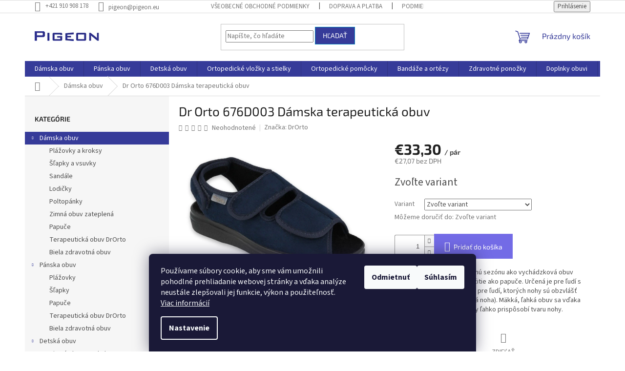

--- FILE ---
content_type: text/html; charset=utf-8
request_url: https://www.pigeon.eu/dr-orto-676d003-damska-terapeuticka-obuv/
body_size: 29770
content:
<!doctype html><html lang="sk" dir="ltr" class="header-background-light external-fonts-loaded"><head><meta charset="utf-8" /><meta name="viewport" content="width=device-width,initial-scale=1" /><title>Dr Orto 676D003 Dámska terapeutická obuv - PIGEON</title><link rel="preconnect" href="https://cdn.myshoptet.com" /><link rel="dns-prefetch" href="https://cdn.myshoptet.com" /><link rel="preload" href="https://cdn.myshoptet.com/prj/dist/master/cms/libs/jquery/jquery-1.11.3.min.js" as="script" /><link href="https://cdn.myshoptet.com/prj/dist/master/cms/templates/frontend_templates/shared/css/font-face/source-sans-3.css" rel="stylesheet"><link href="https://cdn.myshoptet.com/prj/dist/master/cms/templates/frontend_templates/shared/css/font-face/exo-2.css" rel="stylesheet"><link href="https://cdn.myshoptet.com/prj/dist/master/shop/dist/font-shoptet-11.css.62c94c7785ff2cea73b2.css" rel="stylesheet"><script>
dataLayer = [];
dataLayer.push({'shoptet' : {
    "pageId": 1006,
    "pageType": "productDetail",
    "currency": "EUR",
    "currencyInfo": {
        "decimalSeparator": ",",
        "exchangeRate": 1,
        "priceDecimalPlaces": 2,
        "symbol": "\u20ac",
        "symbolLeft": 1,
        "thousandSeparator": " "
    },
    "language": "sk",
    "projectId": 541360,
    "product": {
        "id": 888,
        "guid": "5e11a078-b127-11ed-b3bc-ecf4bbcda94d",
        "hasVariants": true,
        "codes": [
            {
                "code": "OR 676D003\/36",
                "quantity": "0",
                "stocks": [
                    {
                        "id": "ext",
                        "quantity": "0"
                    }
                ]
            },
            {
                "code": "OR 676D003\/37",
                "quantity": "3",
                "stocks": [
                    {
                        "id": "ext",
                        "quantity": "3"
                    }
                ]
            },
            {
                "code": "OR 676D003\/38",
                "quantity": "0",
                "stocks": [
                    {
                        "id": "ext",
                        "quantity": "0"
                    }
                ]
            },
            {
                "code": "OR 676D003\/39",
                "quantity": "0",
                "stocks": [
                    {
                        "id": "ext",
                        "quantity": "0"
                    }
                ]
            },
            {
                "code": "OR 676D003\/40",
                "quantity": "1",
                "stocks": [
                    {
                        "id": "ext",
                        "quantity": "1"
                    }
                ]
            },
            {
                "code": "OR 676D003\/41",
                "quantity": "0",
                "stocks": [
                    {
                        "id": "ext",
                        "quantity": "0"
                    }
                ]
            }
        ],
        "name": "Dr Orto 676D003 D\u00e1mska terapeutick\u00e1 obuv",
        "appendix": "",
        "weight": 0,
        "manufacturer": "DrOrto",
        "manufacturerGuid": "1EF5334D060E6AAC8AD6DA0BA3DED3EE",
        "currentCategory": "D\u00e1mska obuv",
        "currentCategoryGuid": "5a923d63-7e94-11f0-bc6a-7e5737a80901",
        "defaultCategory": "D\u00e1mska obuv",
        "defaultCategoryGuid": "5a923d63-7e94-11f0-bc6a-7e5737a80901",
        "currency": "EUR",
        "priceWithVat": 33.299999999999997
    },
    "stocks": [
        {
            "id": "ext",
            "title": "Sklad",
            "isDeliveryPoint": 0,
            "visibleOnEshop": 1
        }
    ],
    "cartInfo": {
        "id": null,
        "freeShipping": false,
        "freeShippingFrom": 60,
        "leftToFreeGift": {
            "formattedPrice": "\u20ac0",
            "priceLeft": 0
        },
        "freeGift": false,
        "leftToFreeShipping": {
            "priceLeft": 60,
            "dependOnRegion": 0,
            "formattedPrice": "\u20ac60"
        },
        "discountCoupon": [],
        "getNoBillingShippingPrice": {
            "withoutVat": 0,
            "vat": 0,
            "withVat": 0
        },
        "cartItems": [],
        "taxMode": "ORDINARY"
    },
    "cart": [],
    "customer": {
        "priceRatio": 1,
        "priceListId": 1,
        "groupId": null,
        "registered": false,
        "mainAccount": false
    }
}});
dataLayer.push({'cookie_consent' : {
    "marketing": "denied",
    "analytics": "denied"
}});
document.addEventListener('DOMContentLoaded', function() {
    shoptet.consent.onAccept(function(agreements) {
        if (agreements.length == 0) {
            return;
        }
        dataLayer.push({
            'cookie_consent' : {
                'marketing' : (agreements.includes(shoptet.config.cookiesConsentOptPersonalisation)
                    ? 'granted' : 'denied'),
                'analytics': (agreements.includes(shoptet.config.cookiesConsentOptAnalytics)
                    ? 'granted' : 'denied')
            },
            'event': 'cookie_consent'
        });
    });
});
</script>

<!-- Google Tag Manager -->
<script>(function(w,d,s,l,i){w[l]=w[l]||[];w[l].push({'gtm.start':
new Date().getTime(),event:'gtm.js'});var f=d.getElementsByTagName(s)[0],
j=d.createElement(s),dl=l!='dataLayer'?'&l='+l:'';j.async=true;j.src=
'https://www.googletagmanager.com/gtm.js?id='+i+dl;f.parentNode.insertBefore(j,f);
})(window,document,'script','dataLayer','GTM-KPKR6BDZ');</script>
<!-- End Google Tag Manager -->

<meta property="og:type" content="website"><meta property="og:site_name" content="pigeon.eu"><meta property="og:url" content="https://www.pigeon.eu/dr-orto-676d003-damska-terapeuticka-obuv/"><meta property="og:title" content="Dr Orto 676D003 Dámska terapeutická obuv - PIGEON"><meta name="author" content="PIGEON"><meta name="web_author" content="Shoptet.sk"><meta name="dcterms.rightsHolder" content="www.pigeon.eu"><meta name="robots" content="index,follow"><meta property="og:image" content="https://cdn.myshoptet.com/usr/www.pigeon.eu/user/shop/big/888-2_39f8f537-5b90-4fb6-ae37-08b60cda9802-large.jpg?64b7bb85"><meta property="og:description" content="Dr Orto 676D003 Dámska terapeutická obuv. Obuv je doporučená pre letnú sezónu ako vychádzková obuv alebo obuv na domáce použitie ako papuče. Určená je pre ľudí s telesným postihnutím alebo pre ľudí, ktorých nohy sú obzvlášť náchylné na oder (diabetická noha). Mäkká, ľahká obuv sa vďaka zapínaniu na dva suché zipsy…"><meta name="description" content="Dr Orto 676D003 Dámska terapeutická obuv. Obuv je doporučená pre letnú sezónu ako vychádzková obuv alebo obuv na domáce použitie ako papuče. Určená je pre ľudí s telesným postihnutím alebo pre ľudí, ktorých nohy sú obzvlášť náchylné na oder (diabetická noha). Mäkká, ľahká obuv sa vďaka zapínaniu na dva suché zipsy…"><meta property="product:price:amount" content="33.3"><meta property="product:price:currency" content="EUR"><style>:root {--color-primary: #363B99;--color-primary-h: 237;--color-primary-s: 48%;--color-primary-l: 41%;--color-primary-hover: #363B99;--color-primary-hover-h: 237;--color-primary-hover-s: 48%;--color-primary-hover-l: 41%;--color-secondary: #736be6;--color-secondary-h: 244;--color-secondary-s: 71%;--color-secondary-l: 66%;--color-secondary-hover: #736be6;--color-secondary-hover-h: 244;--color-secondary-hover-s: 71%;--color-secondary-hover-l: 66%;--color-tertiary: #363B99;--color-tertiary-h: 237;--color-tertiary-s: 48%;--color-tertiary-l: 41%;--color-tertiary-hover: #0088bf;--color-tertiary-hover-h: 197;--color-tertiary-hover-s: 100%;--color-tertiary-hover-l: 37%;--color-header-background: #ffffff;--template-font: "Source Sans 3";--template-headings-font: "Exo 2";--header-background-url: url("[data-uri]");--cookies-notice-background: #1A1937;--cookies-notice-color: #F8FAFB;--cookies-notice-button-hover: #f5f5f5;--cookies-notice-link-hover: #27263f;--templates-update-management-preview-mode-content: "Náhľad aktualizácií šablóny je aktívny pre váš prehliadač."}</style>
    
    <link href="https://cdn.myshoptet.com/prj/dist/master/shop/dist/main-11.less.fcb4a42d7bd8a71b7ee2.css" rel="stylesheet" />
                <link href="https://cdn.myshoptet.com/prj/dist/master/shop/dist/mobile-header-v1-11.less.1ee105d41b5f713c21aa.css" rel="stylesheet" />
    
    <script>var shoptet = shoptet || {};</script>
    <script src="https://cdn.myshoptet.com/prj/dist/master/shop/dist/main-3g-header.js.05f199e7fd2450312de2.js"></script>
<!-- User include --><!-- project html code header -->
<style>
	.site-name {
  	text-align: left;
  	width: 35%;
	}
  
  /*========LOGO SLIDER========*/
  
  @keyframes scroll {
  	0% {
    	transform: translateX(0);
    }
    100% {
    	transform: translateX(calc(-250px * 7));
    }
  }
  
  .slider {
  	height: 100px;
    margin: auto;
    overflow: hidden;
    position: relative;
    width: auto;
  }
  
  .slider .slide-track {
  	animation: scroll 40s linear infinite;
    display: flex;
    width: calc(250px * 14);
  }
  
  .slider .slide {
  	height: 100px;
    width: 250px;
  }
  
  /*==============================*/
  
  .homepage-box {
  	border: none;
  	background-color: white !important;
	}
  
  #site-agree-button {
  	display: none;
  }
  
  .site-agreement-inner {
  	background-color: #303498 !important;
    color: white !important;
  }
  
  .colorbox-html-content {
  	background-color: #303498 !important;
  }
  
  #cboxClose {
  	scale: 0.42 !important;
  }
  
  .project-phone span {
  	position: relative;
    visibility: hidden;
  }
  
  .project-phone span:after {
  	content: '+421 910 908 178';
  	visibility: visible;
    position: absolute;
    left: 0;
    padding-top: 3px;
  }
  
</style>
<!-- /User include --><link rel="shortcut icon" href="/favicon.ico" type="image/x-icon" /><link rel="canonical" href="https://www.pigeon.eu/dr-orto-676d003-damska-terapeuticka-obuv/" />    <!-- Global site tag (gtag.js) - Google Analytics -->
    <script async src="https://www.googletagmanager.com/gtag/js?id=G-VXN3MEHZV9"></script>
    <script>
        
        window.dataLayer = window.dataLayer || [];
        function gtag(){dataLayer.push(arguments);}
        

                    console.debug('default consent data');

            gtag('consent', 'default', {"ad_storage":"denied","analytics_storage":"denied","ad_user_data":"denied","ad_personalization":"denied","wait_for_update":500});
            dataLayer.push({
                'event': 'default_consent'
            });
        
        gtag('js', new Date());

        
                gtag('config', 'G-VXN3MEHZV9', {"groups":"GA4","send_page_view":false,"content_group":"productDetail","currency":"EUR","page_language":"sk"});
        
        
        
        
        
        
                    gtag('event', 'page_view', {"send_to":"GA4","page_language":"sk","content_group":"productDetail","currency":"EUR"});
        
                gtag('set', 'currency', 'EUR');

        gtag('event', 'view_item', {
            "send_to": "UA",
            "items": [
                {
                    "id": "OR 676D003\/36",
                    "name": "Dr Orto 676D003 D\u00e1mska terapeutick\u00e1 obuv",
                    "category": "D\u00e1mska obuv",
                                        "brand": "DrOrto",
                                                            "variant": "Ve\u013ekos\u0165: 36",
                                        "price": 27.07
                }
            ]
        });
        
        
        
        
        
                    gtag('event', 'view_item', {"send_to":"GA4","page_language":"sk","content_group":"productDetail","value":27.07,"currency":"EUR","items":[{"item_id":"OR 676D003\/36","item_name":"Dr Orto 676D003 D\u00e1mska terapeutick\u00e1 obuv","item_brand":"DrOrto","item_category":"D\u00e1mska obuv","item_variant":"OR 676D003\/36~Ve\u013ekos\u0165: 36","price":27.07,"quantity":1,"index":0}]});
        
        
        
        
        
        
        
        document.addEventListener('DOMContentLoaded', function() {
            if (typeof shoptet.tracking !== 'undefined') {
                for (var id in shoptet.tracking.bannersList) {
                    gtag('event', 'view_promotion', {
                        "send_to": "UA",
                        "promotions": [
                            {
                                "id": shoptet.tracking.bannersList[id].id,
                                "name": shoptet.tracking.bannersList[id].name,
                                "position": shoptet.tracking.bannersList[id].position
                            }
                        ]
                    });
                }
            }

            shoptet.consent.onAccept(function(agreements) {
                if (agreements.length !== 0) {
                    console.debug('gtag consent accept');
                    var gtagConsentPayload =  {
                        'ad_storage': agreements.includes(shoptet.config.cookiesConsentOptPersonalisation)
                            ? 'granted' : 'denied',
                        'analytics_storage': agreements.includes(shoptet.config.cookiesConsentOptAnalytics)
                            ? 'granted' : 'denied',
                                                                                                'ad_user_data': agreements.includes(shoptet.config.cookiesConsentOptPersonalisation)
                            ? 'granted' : 'denied',
                        'ad_personalization': agreements.includes(shoptet.config.cookiesConsentOptPersonalisation)
                            ? 'granted' : 'denied',
                        };
                    console.debug('update consent data', gtagConsentPayload);
                    gtag('consent', 'update', gtagConsentPayload);
                    dataLayer.push(
                        { 'event': 'update_consent' }
                    );
                }
            });
        });
    </script>
</head><body class="desktop id-1006 in-damska-obuv template-11 type-product type-detail multiple-columns-body columns-mobile-2 columns-3 ums_forms_redesign--off ums_a11y_category_page--on ums_discussion_rating_forms--off ums_flags_display_unification--on ums_a11y_login--on mobile-header-version-1"><noscript>
    <style>
        #header {
            padding-top: 0;
            position: relative !important;
            top: 0;
        }
        .header-navigation {
            position: relative !important;
        }
        .overall-wrapper {
            margin: 0 !important;
        }
        body:not(.ready) {
            visibility: visible !important;
        }
    </style>
    <div class="no-javascript">
        <div class="no-javascript__title">Musíte zmeniť nastavenie vášho prehliadača</div>
        <div class="no-javascript__text">Pozrite sa na: <a href="https://www.google.com/support/bin/answer.py?answer=23852">Ako povoliť JavaScript vo vašom prehliadači</a>.</div>
        <div class="no-javascript__text">Ak používate software na blokovanie reklám, možno bude potrebné, aby ste povolili JavaScript z tejto stránky.</div>
        <div class="no-javascript__text">Ďakujeme.</div>
    </div>
</noscript>

        <div id="fb-root"></div>
        <script>
            window.fbAsyncInit = function() {
                FB.init({
//                    appId            : 'your-app-id',
                    autoLogAppEvents : true,
                    xfbml            : true,
                    version          : 'v19.0'
                });
            };
        </script>
        <script async defer crossorigin="anonymous" src="https://connect.facebook.net/sk_SK/sdk.js"></script>
<!-- Google Tag Manager (noscript) -->
<noscript><iframe src="https://www.googletagmanager.com/ns.html?id=GTM-KPKR6BDZ"
height="0" width="0" style="display:none;visibility:hidden"></iframe></noscript>
<!-- End Google Tag Manager (noscript) -->

    <div class="siteCookies siteCookies--bottom siteCookies--dark js-siteCookies" role="dialog" data-testid="cookiesPopup" data-nosnippet>
        <div class="siteCookies__form">
            <div class="siteCookies__content">
                <div class="siteCookies__text">
                    Používame súbory cookie, aby sme vám umožnili pohodlné prehliadanie webovej stránky a vďaka analýze neustále zlepšovali jej funkcie, výkon a použiteľnosť. <a href="/podmienky-ochrany-osobnych-udajov/" target="_blank" rel="noopener noreferrer">Viac informácií</a>
                </div>
                <p class="siteCookies__links">
                    <button class="siteCookies__link js-cookies-settings" aria-label="Nastavenia cookies" data-testid="cookiesSettings">Nastavenie</button>
                </p>
            </div>
            <div class="siteCookies__buttonWrap">
                                    <button class="siteCookies__button js-cookiesConsentSubmit" value="reject" aria-label="Odmietnuť cookies" data-testid="buttonCookiesReject">Odmietnuť</button>
                                <button class="siteCookies__button js-cookiesConsentSubmit" value="all" aria-label="Prijať cookies" data-testid="buttonCookiesAccept">Súhlasím</button>
            </div>
        </div>
        <script>
            document.addEventListener("DOMContentLoaded", () => {
                const siteCookies = document.querySelector('.js-siteCookies');
                document.addEventListener("scroll", shoptet.common.throttle(() => {
                    const st = document.documentElement.scrollTop;
                    if (st > 1) {
                        siteCookies.classList.add('siteCookies--scrolled');
                    } else {
                        siteCookies.classList.remove('siteCookies--scrolled');
                    }
                }, 100));
            });
        </script>
    </div>
<a href="#content" class="skip-link sr-only">Prejsť na obsah</a><div class="overall-wrapper"><div class="user-action"><div class="container">
    <div class="user-action-in">
                    <div id="login" class="user-action-login popup-widget login-widget" role="dialog" aria-labelledby="loginHeading">
        <div class="popup-widget-inner">
                            <h2 id="loginHeading">Prihlásenie k vášmu účtu</h2><div id="customerLogin"><form action="/action/Customer/Login/" method="post" id="formLoginIncluded" class="csrf-enabled formLogin" data-testid="formLogin"><input type="hidden" name="referer" value="" /><div class="form-group"><div class="input-wrapper email js-validated-element-wrapper no-label"><input type="email" name="email" class="form-control" autofocus placeholder="E-mailová adresa (napr. jan@novak.sk)" data-testid="inputEmail" autocomplete="email" required /></div></div><div class="form-group"><div class="input-wrapper password js-validated-element-wrapper no-label"><input type="password" name="password" class="form-control" placeholder="Heslo" data-testid="inputPassword" autocomplete="current-password" required /><span class="no-display">Nemôžete vyplniť toto pole</span><input type="text" name="surname" value="" class="no-display" /></div></div><div class="form-group"><div class="login-wrapper"><button type="submit" class="btn btn-secondary btn-text btn-login" data-testid="buttonSubmit">Prihlásiť sa</button><div class="password-helper"><a href="/registracia/" data-testid="signup" rel="nofollow">Nová registrácia</a><a href="/klient/zabudnute-heslo/" rel="nofollow">Zabudnuté heslo</a></div></div></div></form>
</div>                    </div>
    </div>

                            <div id="cart-widget" class="user-action-cart popup-widget cart-widget loader-wrapper" data-testid="popupCartWidget" role="dialog" aria-hidden="true">
    <div class="popup-widget-inner cart-widget-inner place-cart-here">
        <div class="loader-overlay">
            <div class="loader"></div>
        </div>
    </div>

    <div class="cart-widget-button">
        <a href="/kosik/" class="btn btn-conversion" id="continue-order-button" rel="nofollow" data-testid="buttonNextStep">Pokračovať do košíka</a>
    </div>
</div>
            </div>
</div>
</div><div class="top-navigation-bar" data-testid="topNavigationBar">

    <div class="container">

        <div class="top-navigation-contacts">
            <strong>Zákaznícka podpora:</strong><a href="tel:+421417633081" class="project-phone" aria-label="Zavolať na +421417633081" data-testid="contactboxPhone"><span>+421 417 633 081</span></a><a href="mailto:pigeon@pigeon.eu" class="project-email" data-testid="contactboxEmail"><span>pigeon@pigeon.eu</span></a>        </div>

                            <div class="top-navigation-menu">
                <div class="top-navigation-menu-trigger"></div>
                <ul class="top-navigation-bar-menu">
                                            <li class="top-navigation-menu-item-965">
                            <a href="/vseobecne-obchodne-podmienky/">Všeobecné obchodné podmienky</a>
                        </li>
                                            <li class="top-navigation-menu-item-825">
                            <a href="/doprava-a-platba/">Doprava a platba</a>
                        </li>
                                            <li class="top-navigation-menu-item-691">
                            <a href="/podmienky-ochrany-osobnych-udajov/">Podmienky ochrany osobných údajov</a>
                        </li>
                                            <li class="top-navigation-menu-item-870">
                            <a href="/obchodne-podmienky-pre-velkoodberatelov-lekarne--obchod/">Obchodné podmienky pre veľkoodberateľov - lekárne, obchod</a>
                        </li>
                                            <li class="top-navigation-menu-item-855">
                            <a href="/poucenie-o-uplatneni-prava-na-odstupenie-od-zmluvy/">Poučenie o uplatnení práva na odstúpenie od zmluvy</a>
                        </li>
                                            <li class="top-navigation-menu-item-external-45">
                            <a href="https://www.pigeon.eu/user/documents/upload/Formulár na odstúpenie od zmluvy Pigeon.docx">Formulár na odstúpenie od zmluvy</a>
                        </li>
                                            <li class="top-navigation-menu-item-external-48">
                            <a href="https://www.pigeon.eu/user/documents/upload/Reklamačný záznam Pigeon.docx">Reklamačný záznam</a>
                        </li>
                                            <li class="top-navigation-menu-item-873">
                            <a href="/cookies/">Cookies</a>
                        </li>
                                    </ul>
                <ul class="top-navigation-bar-menu-helper"></ul>
            </div>
        
        <div class="top-navigation-tools">
            <div class="responsive-tools">
                <a href="#" class="toggle-window" data-target="search" aria-label="Hľadať" data-testid="linkSearchIcon"></a>
                                                            <a href="#" class="toggle-window" data-target="login"></a>
                                                    <a href="#" class="toggle-window" data-target="navigation" aria-label="Menu" data-testid="hamburgerMenu"></a>
            </div>
                        <button class="top-nav-button top-nav-button-login toggle-window" type="button" data-target="login" aria-haspopup="dialog" aria-controls="login" aria-expanded="false" data-testid="signin"><span>Prihlásenie</span></button>        </div>

    </div>

</div>
<header id="header"><div class="container navigation-wrapper">
    <div class="header-top">
        <div class="site-name-wrapper">
            <div class="site-name"><a href="/" data-testid="linkWebsiteLogo"><img src="https://cdn.myshoptet.com/usr/www.pigeon.eu/user/logos/pigeonlogo.jpg" alt="PIGEON" fetchpriority="low" /></a></div>        </div>
        <div class="search" itemscope itemtype="https://schema.org/WebSite">
            <meta itemprop="headline" content="Dámska obuv"/><meta itemprop="url" content="https://www.pigeon.eu"/><meta itemprop="text" content="Dr Orto 676D003 Dámska terapeutická obuv. Obuv je doporučená pre letnú sezónu ako vychádzková obuv alebo obuv na domáce použitie ako papuče. Určená je pre ľudí s telesným postihnutím alebo pre ľudí, ktorých nohy sú obzvlášť náchylné na oder (diabetická noha). Mäkká, ľahká obuv sa vďaka zapínaniu na dva suché zipsy..."/>            <form action="/action/ProductSearch/prepareString/" method="post"
    id="formSearchForm" class="search-form compact-form js-search-main"
    itemprop="potentialAction" itemscope itemtype="https://schema.org/SearchAction" data-testid="searchForm">
    <fieldset>
        <meta itemprop="target"
            content="https://www.pigeon.eu/vyhladavanie/?string={string}"/>
        <input type="hidden" name="language" value="sk"/>
        
            
<input
    type="search"
    name="string"
        class="query-input form-control search-input js-search-input"
    placeholder="Napíšte, čo hľadáte"
    autocomplete="off"
    required
    itemprop="query-input"
    aria-label="Vyhľadávanie"
    data-testid="searchInput"
>
            <button type="submit" class="btn btn-default" data-testid="searchBtn">Hľadať</button>
        
    </fieldset>
</form>
        </div>
        <div class="navigation-buttons">
                
    <a href="/kosik/" class="btn btn-icon toggle-window cart-count" data-target="cart" data-hover="true" data-redirect="true" data-testid="headerCart" rel="nofollow" aria-haspopup="dialog" aria-expanded="false" aria-controls="cart-widget">
        
                <span class="sr-only">Nákupný košík</span>
        
            <span class="cart-price visible-lg-inline-block" data-testid="headerCartPrice">
                                    Prázdny košík                            </span>
        
    
            </a>
        </div>
    </div>
    <nav id="navigation" aria-label="Hlavné menu" data-collapsible="true"><div class="navigation-in menu"><ul class="menu-level-1" role="menubar" data-testid="headerMenuItems"><li class="menu-item-1006 ext" role="none"><a href="/damska-obuv/" class="active" data-testid="headerMenuItem" role="menuitem" aria-haspopup="true" aria-expanded="false"><b>Dámska obuv</b><span class="submenu-arrow"></span></a><ul class="menu-level-2" aria-label="Dámska obuv" tabindex="-1" role="menu"><li class="menu-item-1024" role="none"><a href="/plazovky-a-kroksy-2/" class="menu-image" data-testid="headerMenuItem" tabindex="-1" aria-hidden="true"><img src="data:image/svg+xml,%3Csvg%20width%3D%22140%22%20height%3D%22100%22%20xmlns%3D%22http%3A%2F%2Fwww.w3.org%2F2000%2Fsvg%22%3E%3C%2Fsvg%3E" alt="" aria-hidden="true" width="140" height="100"  data-src="https://cdn.myshoptet.com/usr/www.pigeon.eu/user/categories/thumb/pool_pink.jpg" fetchpriority="low" /></a><div><a href="/plazovky-a-kroksy-2/" data-testid="headerMenuItem" role="menuitem"><span>Plážovky a kroksy</span></a>
                        </div></li><li class="menu-item-1030" role="none"><a href="/slapky-a-vsuvky/" class="menu-image" data-testid="headerMenuItem" tabindex="-1" aria-hidden="true"><img src="data:image/svg+xml,%3Csvg%20width%3D%22140%22%20height%3D%22100%22%20xmlns%3D%22http%3A%2F%2Fwww.w3.org%2F2000%2Fsvg%22%3E%3C%2Fsvg%3E" alt="" aria-hidden="true" width="140" height="100"  data-src="https://cdn.myshoptet.com/usr/www.pigeon.eu/user/categories/thumb/sf2_10-1.jpg" fetchpriority="low" /></a><div><a href="/slapky-a-vsuvky/" data-testid="headerMenuItem" role="menuitem"><span>Šľapky a vsuvky</span></a>
                        </div></li><li class="menu-item-1018" role="none"><a href="/sandale/" class="menu-image" data-testid="headerMenuItem" tabindex="-1" aria-hidden="true"><img src="data:image/svg+xml,%3Csvg%20width%3D%22140%22%20height%3D%22100%22%20xmlns%3D%22http%3A%2F%2Fwww.w3.org%2F2000%2Fsvg%22%3E%3C%2Fsvg%3E" alt="" aria-hidden="true" width="140" height="100"  data-src="https://cdn.myshoptet.com/usr/www.pigeon.eu/user/categories/thumb/72905_1-1.jpg" fetchpriority="low" /></a><div><a href="/sandale/" data-testid="headerMenuItem" role="menuitem"><span>Sandále</span></a>
                        </div></li><li class="menu-item-1012" role="none"><a href="/lodicky/" class="menu-image" data-testid="headerMenuItem" tabindex="-1" aria-hidden="true"><img src="data:image/svg+xml,%3Csvg%20width%3D%22140%22%20height%3D%22100%22%20xmlns%3D%22http%3A%2F%2Fwww.w3.org%2F2000%2Fsvg%22%3E%3C%2Fsvg%3E" alt="" aria-hidden="true" width="140" height="100"  data-src="https://cdn.myshoptet.com/usr/www.pigeon.eu/user/categories/thumb/5e69a8760f882fd15cfc996b1545356e1.jpg" fetchpriority="low" /></a><div><a href="/lodicky/" data-testid="headerMenuItem" role="menuitem"><span>Lodičky</span></a>
                        </div></li><li class="menu-item-1015" role="none"><a href="/poltopanky/" class="menu-image" data-testid="headerMenuItem" tabindex="-1" aria-hidden="true"><img src="data:image/svg+xml,%3Csvg%20width%3D%22140%22%20height%3D%22100%22%20xmlns%3D%22http%3A%2F%2Fwww.w3.org%2F2000%2Fsvg%22%3E%3C%2Fsvg%3E" alt="" aria-hidden="true" width="140" height="100"  data-src="https://cdn.myshoptet.com/usr/www.pigeon.eu/user/categories/thumb/82ae0c18862d1f88ec1547af53604bad1.jpg" fetchpriority="low" /></a><div><a href="/poltopanky/" data-testid="headerMenuItem" role="menuitem"><span>Poltopánky</span></a>
                        </div></li><li class="menu-item-1036" role="none"><a href="/zimna-obuv-zateplena/" class="menu-image" data-testid="headerMenuItem" tabindex="-1" aria-hidden="true"><img src="data:image/svg+xml,%3Csvg%20width%3D%22140%22%20height%3D%22100%22%20xmlns%3D%22http%3A%2F%2Fwww.w3.org%2F2000%2Fsvg%22%3E%3C%2Fsvg%3E" alt="" aria-hidden="true" width="140" height="100"  data-src="https://cdn.myshoptet.com/usr/www.pigeon.eu/user/categories/thumb/3becae770f1c551a9f242bdb45e0fd22_1.jpg" fetchpriority="low" /></a><div><a href="/zimna-obuv-zateplena/" data-testid="headerMenuItem" role="menuitem"><span>Zimná obuv zateplená</span></a>
                        </div></li><li class="menu-item-1021" role="none"><a href="/papuce/" class="menu-image" data-testid="headerMenuItem" tabindex="-1" aria-hidden="true"><img src="data:image/svg+xml,%3Csvg%20width%3D%22140%22%20height%3D%22100%22%20xmlns%3D%22http%3A%2F%2Fwww.w3.org%2F2000%2Fsvg%22%3E%3C%2Fsvg%3E" alt="" aria-hidden="true" width="140" height="100"  data-src="https://cdn.myshoptet.com/usr/www.pigeon.eu/user/categories/thumb/132d014-1.jpg" fetchpriority="low" /></a><div><a href="/papuce/" data-testid="headerMenuItem" role="menuitem"><span>Papuče</span></a>
                        </div></li><li class="menu-item-1039" role="none"><a href="/terapeuticka-obuv-drorto/" class="menu-image" data-testid="headerMenuItem" tabindex="-1" aria-hidden="true"><img src="data:image/svg+xml,%3Csvg%20width%3D%22140%22%20height%3D%22100%22%20xmlns%3D%22http%3A%2F%2Fwww.w3.org%2F2000%2Fsvg%22%3E%3C%2Fsvg%3E" alt="" aria-hidden="true" width="140" height="100"  data-src="https://cdn.myshoptet.com/usr/www.pigeon.eu/user/categories/thumb/cd24daa7-2a1e-4965-a897-7de748d0eb6d_large.jpg" fetchpriority="low" /></a><div><a href="/terapeuticka-obuv-drorto/" data-testid="headerMenuItem" role="menuitem"><span>Terapeutická obuv DrOrto</span></a>
                        </div></li><li class="menu-item-1042" role="none"><a href="/biela-zdravotna-obuv-2/" class="menu-image" data-testid="headerMenuItem" tabindex="-1" aria-hidden="true"><img src="data:image/svg+xml,%3Csvg%20width%3D%22140%22%20height%3D%22100%22%20xmlns%3D%22http%3A%2F%2Fwww.w3.org%2F2000%2Fsvg%22%3E%3C%2Fsvg%3E" alt="" aria-hidden="true" width="140" height="100"  data-src="https://cdn.myshoptet.com/usr/www.pigeon.eu/user/categories/thumb/930_157d002.jpg" fetchpriority="low" /></a><div><a href="/biela-zdravotna-obuv-2/" data-testid="headerMenuItem" role="menuitem"><span>Biela zdravotná obuv</span></a>
                        </div></li></ul></li>
<li class="menu-item-1009 ext" role="none"><a href="/panska-obuv/" data-testid="headerMenuItem" role="menuitem" aria-haspopup="true" aria-expanded="false"><b>Pánska obuv</b><span class="submenu-arrow"></span></a><ul class="menu-level-2" aria-label="Pánska obuv" tabindex="-1" role="menu"><li class="menu-item-1045" role="none"><a href="/plazovky/" class="menu-image" data-testid="headerMenuItem" tabindex="-1" aria-hidden="true"><img src="data:image/svg+xml,%3Csvg%20width%3D%22140%22%20height%3D%22100%22%20xmlns%3D%22http%3A%2F%2Fwww.w3.org%2F2000%2Fsvg%22%3E%3C%2Fsvg%3E" alt="" aria-hidden="true" width="140" height="100"  data-src="https://cdn.myshoptet.com/usr/www.pigeon.eu/user/categories/thumb/smash_blue.jpg" fetchpriority="low" /></a><div><a href="/plazovky/" data-testid="headerMenuItem" role="menuitem"><span>Plážovky</span></a>
                        </div></li><li class="menu-item-1048" role="none"><a href="/slapky/" class="menu-image" data-testid="headerMenuItem" tabindex="-1" aria-hidden="true"><img src="data:image/svg+xml,%3Csvg%20width%3D%22140%22%20height%3D%22100%22%20xmlns%3D%22http%3A%2F%2Fwww.w3.org%2F2000%2Fsvg%22%3E%3C%2Fsvg%3E" alt="" aria-hidden="true" width="140" height="100"  data-src="https://cdn.myshoptet.com/usr/www.pigeon.eu/user/categories/thumb/web_(2_of_20)upr.jpg" fetchpriority="low" /></a><div><a href="/slapky/" data-testid="headerMenuItem" role="menuitem"><span>Šľapky</span></a>
                        </div></li><li class="menu-item-1051" role="none"><a href="/papuce-2/" class="menu-image" data-testid="headerMenuItem" tabindex="-1" aria-hidden="true"><img src="data:image/svg+xml,%3Csvg%20width%3D%22140%22%20height%3D%22100%22%20xmlns%3D%22http%3A%2F%2Fwww.w3.org%2F2000%2Fsvg%22%3E%3C%2Fsvg%3E" alt="" aria-hidden="true" width="140" height="100"  data-src="https://cdn.myshoptet.com/usr/www.pigeon.eu/user/categories/thumb/132m006.jpg" fetchpriority="low" /></a><div><a href="/papuce-2/" data-testid="headerMenuItem" role="menuitem"><span>Papuče</span></a>
                        </div></li><li class="menu-item-1054" role="none"><a href="/terapeuticka-obuv-drorto-2/" class="menu-image" data-testid="headerMenuItem" tabindex="-1" aria-hidden="true"><img src="data:image/svg+xml,%3Csvg%20width%3D%22140%22%20height%3D%22100%22%20xmlns%3D%22http%3A%2F%2Fwww.w3.org%2F2000%2Fsvg%22%3E%3C%2Fsvg%3E" alt="" aria-hidden="true" width="140" height="100"  data-src="https://cdn.myshoptet.com/usr/www.pigeon.eu/user/categories/thumb/989d004.jpg" fetchpriority="low" /></a><div><a href="/terapeuticka-obuv-drorto-2/" data-testid="headerMenuItem" role="menuitem"><span>Terapeutická obuv DrOrto</span></a>
                        </div></li><li class="menu-item-1057" role="none"><a href="/biela-zdravotna-obuv-3/" class="menu-image" data-testid="headerMenuItem" tabindex="-1" aria-hidden="true"><img src="data:image/svg+xml,%3Csvg%20width%3D%22140%22%20height%3D%22100%22%20xmlns%3D%22http%3A%2F%2Fwww.w3.org%2F2000%2Fsvg%22%3E%3C%2Fsvg%3E" alt="" aria-hidden="true" width="140" height="100"  data-src="https://cdn.myshoptet.com/usr/www.pigeon.eu/user/categories/thumb/dbf23dfdb24b87c16a892afb513a4759.jpg" fetchpriority="low" /></a><div><a href="/biela-zdravotna-obuv-3/" data-testid="headerMenuItem" role="menuitem"><span>Biela zdravotná obuv</span></a>
                        </div></li></ul></li>
<li class="menu-item-759 ext" role="none"><a href="/detska-obuv/" data-testid="headerMenuItem" role="menuitem" aria-haspopup="true" aria-expanded="false"><b>Detská obuv</b><span class="submenu-arrow"></span></a><ul class="menu-level-2" aria-label="Detská obuv" tabindex="-1" role="menu"><li class="menu-item-981" role="none"><a href="/zimna-obuv--snehule/" class="menu-image" data-testid="headerMenuItem" tabindex="-1" aria-hidden="true"><img src="data:image/svg+xml,%3Csvg%20width%3D%22140%22%20height%3D%22100%22%20xmlns%3D%22http%3A%2F%2Fwww.w3.org%2F2000%2Fsvg%22%3E%3C%2Fsvg%3E" alt="" aria-hidden="true" width="140" height="100"  data-src="https://cdn.myshoptet.com/usr/www.pigeon.eu/user/categories/thumb/160p014.jpg" fetchpriority="low" /></a><div><a href="/zimna-obuv--snehule/" data-testid="headerMenuItem" role="menuitem"><span>Zimná obuv, Snehule</span></a>
                        </div></li><li class="menu-item-991" role="none"><a href="/balerinky/" class="menu-image" data-testid="headerMenuItem" tabindex="-1" aria-hidden="true"><img src="data:image/svg+xml,%3Csvg%20width%3D%22140%22%20height%3D%22100%22%20xmlns%3D%22http%3A%2F%2Fwww.w3.org%2F2000%2Fsvg%22%3E%3C%2Fsvg%3E" alt="" aria-hidden="true" width="140" height="100"  data-src="https://cdn.myshoptet.com/usr/www.pigeon.eu/user/categories/thumb/171x003.jpg" fetchpriority="low" /></a><div><a href="/balerinky/" data-testid="headerMenuItem" role="menuitem"><span>Balerínky</span></a>
                        </div></li><li class="menu-item-792" role="none"><a href="/capacky/" class="menu-image" data-testid="headerMenuItem" tabindex="-1" aria-hidden="true"><img src="data:image/svg+xml,%3Csvg%20width%3D%22140%22%20height%3D%22100%22%20xmlns%3D%22http%3A%2F%2Fwww.w3.org%2F2000%2Fsvg%22%3E%3C%2Fsvg%3E" alt="" aria-hidden="true" width="140" height="100"  data-src="https://cdn.myshoptet.com/usr/www.pigeon.eu/user/categories/thumb/0300-1_t____a_new.jpg" fetchpriority="low" /></a><div><a href="/capacky/" data-testid="headerMenuItem" role="menuitem"><span>Capačky</span></a>
                        </div></li><li class="menu-item-1000" role="none"><a href="/cele-topanky/" class="menu-image" data-testid="headerMenuItem" tabindex="-1" aria-hidden="true"><img src="data:image/svg+xml,%3Csvg%20width%3D%22140%22%20height%3D%22100%22%20xmlns%3D%22http%3A%2F%2Fwww.w3.org%2F2000%2Fsvg%22%3E%3C%2Fsvg%3E" alt="" aria-hidden="true" width="140" height="100"  data-src="https://cdn.myshoptet.com/usr/www.pigeon.eu/user/categories/thumb/169p033.jpg" fetchpriority="low" /></a><div><a href="/cele-topanky/" data-testid="headerMenuItem" role="menuitem"><span>Celé topánky</span></a>
                        </div></li><li class="menu-item-795 has-third-level" role="none"><a href="/papucky-klasicke/" class="menu-image" data-testid="headerMenuItem" tabindex="-1" aria-hidden="true"><img src="data:image/svg+xml,%3Csvg%20width%3D%22140%22%20height%3D%22100%22%20xmlns%3D%22http%3A%2F%2Fwww.w3.org%2F2000%2Fsvg%22%3E%3C%2Fsvg%3E" alt="" aria-hidden="true" width="140" height="100"  data-src="https://cdn.myshoptet.com/usr/www.pigeon.eu/user/categories/thumb/943022_mp.jpg" fetchpriority="low" /></a><div><a href="/papucky-klasicke/" data-testid="headerMenuItem" role="menuitem"><span>Papučky klasické</span></a>
                                                    <ul class="menu-level-3" role="menu">
                                                                    <li class="menu-item-888" role="none">
                                        <a href="/papucky-s-otvorenou-spicou/" data-testid="headerMenuItem" role="menuitem">
                                            Papučky s otvorenou špicou</a>,                                    </li>
                                                                    <li class="menu-item-891" role="none">
                                        <a href="/papucky-s-uzavretou-spicou/" data-testid="headerMenuItem" role="menuitem">
                                            Papučky s uzavretou špicou</a>,                                    </li>
                                                                    <li class="menu-item-894" role="none">
                                        <a href="/papucky-s-gumickou/" data-testid="headerMenuItem" role="menuitem">
                                            Papučky s gumičkou</a>                                    </li>
                                                            </ul>
                        </div></li><li class="menu-item-933 has-third-level" role="none"><a href="/prezuvky--papucky/" class="menu-image" data-testid="headerMenuItem" tabindex="-1" aria-hidden="true"><img src="data:image/svg+xml,%3Csvg%20width%3D%22140%22%20height%3D%22100%22%20xmlns%3D%22http%3A%2F%2Fwww.w3.org%2F2000%2Fsvg%22%3E%3C%2Fsvg%3E" alt="" aria-hidden="true" width="140" height="100"  data-src="https://cdn.myshoptet.com/usr/www.pigeon.eu/user/categories/thumb/6124a1c0-73ae-41b9-92e7-8b670a71d03d_large.jpg" fetchpriority="low" /></a><div><a href="/prezuvky--papucky/" data-testid="headerMenuItem" role="menuitem"><span>Prezuvky, papučky</span></a>
                                                    <ul class="menu-level-3" role="menu">
                                                                    <li class="menu-item-951" role="none">
                                        <a href="/dievcenske/" data-testid="headerMenuItem" role="menuitem">
                                            Dievčenské</a>,                                    </li>
                                                                    <li class="menu-item-954" role="none">
                                        <a href="/chlapcenske/" data-testid="headerMenuItem" role="menuitem">
                                            Chlapčenské</a>                                    </li>
                                                            </ul>
                        </div></li><li class="menu-item-798" role="none"><a href="/sandalky/" class="menu-image" data-testid="headerMenuItem" tabindex="-1" aria-hidden="true"><img src="data:image/svg+xml,%3Csvg%20width%3D%22140%22%20height%3D%22100%22%20xmlns%3D%22http%3A%2F%2Fwww.w3.org%2F2000%2Fsvg%22%3E%3C%2Fsvg%3E" alt="" aria-hidden="true" width="140" height="100"  data-src="https://cdn.myshoptet.com/usr/www.pigeon.eu/user/categories/thumb/572c9e4e-7218-4f96-90e8-51746970ed16_large.jpeg" fetchpriority="low" /></a><div><a href="/sandalky/" data-testid="headerMenuItem" role="menuitem"><span>Sandálky</span></a>
                        </div></li><li class="menu-item-945" role="none"><a href="/sportove/" class="menu-image" data-testid="headerMenuItem" tabindex="-1" aria-hidden="true"><img src="data:image/svg+xml,%3Csvg%20width%3D%22140%22%20height%3D%22100%22%20xmlns%3D%22http%3A%2F%2Fwww.w3.org%2F2000%2Fsvg%22%3E%3C%2Fsvg%3E" alt="" aria-hidden="true" width="140" height="100"  data-src="https://cdn.myshoptet.com/usr/www.pigeon.eu/user/categories/thumb/a9f70434-5d5c-4405-a1cd-0a2e2263a14f_large.jpeg" fetchpriority="low" /></a><div><a href="/sportove/" data-testid="headerMenuItem" role="menuitem"><span>Športové</span></a>
                        </div></li><li class="menu-item-942" role="none"><a href="/tenisky-a-platenky/" class="menu-image" data-testid="headerMenuItem" tabindex="-1" aria-hidden="true"><img src="data:image/svg+xml,%3Csvg%20width%3D%22140%22%20height%3D%22100%22%20xmlns%3D%22http%3A%2F%2Fwww.w3.org%2F2000%2Fsvg%22%3E%3C%2Fsvg%3E" alt="" aria-hidden="true" width="140" height="100"  data-src="https://cdn.myshoptet.com/usr/www.pigeon.eu/user/categories/thumb/514x001.jpg" fetchpriority="low" /></a><div><a href="/tenisky-a-platenky/" data-testid="headerMenuItem" role="menuitem"><span>Tenisky a plátenky</span></a>
                        </div></li></ul></li>
<li class="menu-item-708 ext" role="none"><a href="/ortopedicke-vlozky-a-stielky/" data-testid="headerMenuItem" role="menuitem" aria-haspopup="true" aria-expanded="false"><b>Ortopedické vložky a stielky</b><span class="submenu-arrow"></span></a><ul class="menu-level-2" aria-label="Ortopedické vložky a stielky" tabindex="-1" role="menu"><li class="menu-item-720" role="none"><a href="/vlozky-ortopedicke/" class="menu-image" data-testid="headerMenuItem" tabindex="-1" aria-hidden="true"><img src="data:image/svg+xml,%3Csvg%20width%3D%22140%22%20height%3D%22100%22%20xmlns%3D%22http%3A%2F%2Fwww.w3.org%2F2000%2Fsvg%22%3E%3C%2Fsvg%3E" alt="" aria-hidden="true" width="140" height="100"  data-src="https://cdn.myshoptet.com/usr/www.pigeon.eu/user/categories/thumb/orto__1ab.jpg" fetchpriority="low" /></a><div><a href="/vlozky-ortopedicke/" data-testid="headerMenuItem" role="menuitem"><span>Vložky ortopedické</span></a>
                        </div></li><li class="menu-item-723" role="none"><a href="/vlozky-ortopedicke-detske/" class="menu-image" data-testid="headerMenuItem" tabindex="-1" aria-hidden="true"><img src="data:image/svg+xml,%3Csvg%20width%3D%22140%22%20height%3D%22100%22%20xmlns%3D%22http%3A%2F%2Fwww.w3.org%2F2000%2Fsvg%22%3E%3C%2Fsvg%3E" alt="" aria-hidden="true" width="140" height="100"  data-src="https://cdn.myshoptet.com/usr/www.pigeon.eu/user/categories/thumb/kids_profil.jpg" fetchpriority="low" /></a><div><a href="/vlozky-ortopedicke-detske/" data-testid="headerMenuItem" role="menuitem"><span>Vložky ortopedické detské</span></a>
                        </div></li><li class="menu-item-726" role="none"><a href="/stielky-vkladacie/" class="menu-image" data-testid="headerMenuItem" tabindex="-1" aria-hidden="true"><img src="data:image/svg+xml,%3Csvg%20width%3D%22140%22%20height%3D%22100%22%20xmlns%3D%22http%3A%2F%2Fwww.w3.org%2F2000%2Fsvg%22%3E%3C%2Fsvg%3E" alt="" aria-hidden="true" width="140" height="100"  data-src="https://cdn.myshoptet.com/usr/www.pigeon.eu/user/categories/thumb/protect_pab.jpg" fetchpriority="low" /></a><div><a href="/stielky-vkladacie/" data-testid="headerMenuItem" role="menuitem"><span>Stielky vkladacie</span></a>
                        </div></li></ul></li>
<li class="menu-item-711 ext" role="none"><a href="/ortopedicke-pomocky/" data-testid="headerMenuItem" role="menuitem" aria-haspopup="true" aria-expanded="false"><b>Ortopedické pomôcky</b><span class="submenu-arrow"></span></a><ul class="menu-level-2" aria-label="Ortopedické pomôcky" tabindex="-1" role="menu"><li class="menu-item-741" role="none"><a href="/klenby-a-srdiecka/" class="menu-image" data-testid="headerMenuItem" tabindex="-1" aria-hidden="true"><img src="data:image/svg+xml,%3Csvg%20width%3D%22140%22%20height%3D%22100%22%20xmlns%3D%22http%3A%2F%2Fwww.w3.org%2F2000%2Fsvg%22%3E%3C%2Fsvg%3E" alt="" aria-hidden="true" width="140" height="100"  data-src="https://cdn.myshoptet.com/usr/www.pigeon.eu/user/categories/thumb/drop.jpg" fetchpriority="low" /></a><div><a href="/klenby-a-srdiecka/" data-testid="headerMenuItem" role="menuitem"><span>Klenby a srdiečka</span></a>
                        </div></li><li class="menu-item-819" role="none"><a href="/polovlozky-a-spicky/" class="menu-image" data-testid="headerMenuItem" tabindex="-1" aria-hidden="true"><img src="data:image/svg+xml,%3Csvg%20width%3D%22140%22%20height%3D%22100%22%20xmlns%3D%22http%3A%2F%2Fwww.w3.org%2F2000%2Fsvg%22%3E%3C%2Fsvg%3E" alt="" aria-hidden="true" width="140" height="100"  data-src="https://cdn.myshoptet.com/usr/www.pigeon.eu/user/categories/thumb/half_drop.jpg" fetchpriority="low" /></a><div><a href="/polovlozky-a-spicky/" data-testid="headerMenuItem" role="menuitem"><span>Polovložky a špičky</span></a>
                        </div></li><li class="menu-item-738" role="none"><a href="/podpatniky-a-paticky/" class="menu-image" data-testid="headerMenuItem" tabindex="-1" aria-hidden="true"><img src="data:image/svg+xml,%3Csvg%20width%3D%22140%22%20height%3D%22100%22%20xmlns%3D%22http%3A%2F%2Fwww.w3.org%2F2000%2Fsvg%22%3E%3C%2Fsvg%3E" alt="" aria-hidden="true" width="140" height="100"  data-src="https://cdn.myshoptet.com/usr/www.pigeon.eu/user/categories/thumb/heel.jpg" fetchpriority="low" /></a><div><a href="/podpatniky-a-paticky/" data-testid="headerMenuItem" role="menuitem"><span>Podpätníky a pätičky</span></a>
                        </div></li><li class="menu-item-744" role="none"><a href="/korektory-a-separatory/" class="menu-image" data-testid="headerMenuItem" tabindex="-1" aria-hidden="true"><img src="data:image/svg+xml,%3Csvg%20width%3D%22140%22%20height%3D%22100%22%20xmlns%3D%22http%3A%2F%2Fwww.w3.org%2F2000%2Fsvg%22%3E%3C%2Fsvg%3E" alt="" aria-hidden="true" width="140" height="100"  data-src="https://cdn.myshoptet.com/usr/www.pigeon.eu/user/categories/thumb/gel_corector.jpg" fetchpriority="low" /></a><div><a href="/korektory-a-separatory/" data-testid="headerMenuItem" role="menuitem"><span>Korektory a separátory</span></a>
                        </div></li><li class="menu-item-747" role="none"><a href="/korektory-a-separatory-s-ochranou-prstovych-klbov/" class="menu-image" data-testid="headerMenuItem" tabindex="-1" aria-hidden="true"><img src="data:image/svg+xml,%3Csvg%20width%3D%22140%22%20height%3D%22100%22%20xmlns%3D%22http%3A%2F%2Fwww.w3.org%2F2000%2Fsvg%22%3E%3C%2Fsvg%3E" alt="" aria-hidden="true" width="140" height="100"  data-src="https://cdn.myshoptet.com/usr/www.pigeon.eu/user/categories/thumb/hold_pad.jpg" fetchpriority="low" /></a><div><a href="/korektory-a-separatory-s-ochranou-prstovych-klbov/" data-testid="headerMenuItem" role="menuitem"><span>Korektory a separátory s ochranou prstových kĺbov</span></a>
                        </div></li><li class="menu-item-750" role="none"><a href="/chranice-prstov/" class="menu-image" data-testid="headerMenuItem" tabindex="-1" aria-hidden="true"><img src="data:image/svg+xml,%3Csvg%20width%3D%22140%22%20height%3D%22100%22%20xmlns%3D%22http%3A%2F%2Fwww.w3.org%2F2000%2Fsvg%22%3E%3C%2Fsvg%3E" alt="" aria-hidden="true" width="140" height="100"  data-src="https://cdn.myshoptet.com/usr/www.pigeon.eu/user/categories/thumb/textil_cap.jpg" fetchpriority="low" /></a><div><a href="/chranice-prstov/" data-testid="headerMenuItem" role="menuitem"><span>Chrániče prstov</span></a>
                        </div></li><li class="menu-item-753" role="none"><a href="/ortezy-a-bandaze-hallux-valgus/" class="menu-image" data-testid="headerMenuItem" tabindex="-1" aria-hidden="true"><img src="data:image/svg+xml,%3Csvg%20width%3D%22140%22%20height%3D%22100%22%20xmlns%3D%22http%3A%2F%2Fwww.w3.org%2F2000%2Fsvg%22%3E%3C%2Fsvg%3E" alt="" aria-hidden="true" width="140" height="100"  data-src="https://cdn.myshoptet.com/usr/www.pigeon.eu/user/categories/thumb/anatomic_gel_hallux_anatomic.jpg" fetchpriority="low" /></a><div><a href="/ortezy-a-bandaze-hallux-valgus/" data-testid="headerMenuItem" role="menuitem"><span>Ortézy a bandáže Hallux Valgus</span></a>
                        </div></li></ul></li>
<li class="menu-item-756 ext" role="none"><a href="/bandaze-a-ortezy/" data-testid="headerMenuItem" role="menuitem" aria-haspopup="true" aria-expanded="false"><b>Bandáže a ortézy</b><span class="submenu-arrow"></span></a><ul class="menu-level-2" aria-label="Bandáže a ortézy" tabindex="-1" role="menu"><li class="menu-item-837" role="none"><a href="/zapastie/" class="menu-image" data-testid="headerMenuItem" tabindex="-1" aria-hidden="true"><img src="data:image/svg+xml,%3Csvg%20width%3D%22140%22%20height%3D%22100%22%20xmlns%3D%22http%3A%2F%2Fwww.w3.org%2F2000%2Fsvg%22%3E%3C%2Fsvg%3E" alt="" aria-hidden="true" width="140" height="100"  data-src="https://cdn.myshoptet.com/usr/www.pigeon.eu/user/categories/thumb/20200416140953_157.jpg" fetchpriority="low" /></a><div><a href="/zapastie/" data-testid="headerMenuItem" role="menuitem"><span>Zápästie</span></a>
                        </div></li><li class="menu-item-840" role="none"><a href="/laket/" class="menu-image" data-testid="headerMenuItem" tabindex="-1" aria-hidden="true"><img src="data:image/svg+xml,%3Csvg%20width%3D%22140%22%20height%3D%22100%22%20xmlns%3D%22http%3A%2F%2Fwww.w3.org%2F2000%2Fsvg%22%3E%3C%2Fsvg%3E" alt="" aria-hidden="true" width="140" height="100"  data-src="https://cdn.myshoptet.com/usr/www.pigeon.eu/user/categories/thumb/20191217143818_679.jpg" fetchpriority="low" /></a><div><a href="/laket/" data-testid="headerMenuItem" role="menuitem"><span>Lakeť</span></a>
                        </div></li><li class="menu-item-843" role="none"><a href="/pas/" class="menu-image" data-testid="headerMenuItem" tabindex="-1" aria-hidden="true"><img src="data:image/svg+xml,%3Csvg%20width%3D%22140%22%20height%3D%22100%22%20xmlns%3D%22http%3A%2F%2Fwww.w3.org%2F2000%2Fsvg%22%3E%3C%2Fsvg%3E" alt="" aria-hidden="true" width="140" height="100"  data-src="https://cdn.myshoptet.com/usr/www.pigeon.eu/user/categories/thumb/20180829092520_800.jpg" fetchpriority="low" /></a><div><a href="/pas/" data-testid="headerMenuItem" role="menuitem"><span>Pás</span></a>
                        </div></li><li class="menu-item-846" role="none"><a href="/koleno--lytko/" class="menu-image" data-testid="headerMenuItem" tabindex="-1" aria-hidden="true"><img src="data:image/svg+xml,%3Csvg%20width%3D%22140%22%20height%3D%22100%22%20xmlns%3D%22http%3A%2F%2Fwww.w3.org%2F2000%2Fsvg%22%3E%3C%2Fsvg%3E" alt="" aria-hidden="true" width="140" height="100"  data-src="https://cdn.myshoptet.com/usr/www.pigeon.eu/user/categories/thumb/20191217135241_780.jpg" fetchpriority="low" /></a><div><a href="/koleno--lytko/" data-testid="headerMenuItem" role="menuitem"><span>Koleno, Lýtko</span></a>
                        </div></li><li class="menu-item-849" role="none"><a href="/clenok/" class="menu-image" data-testid="headerMenuItem" tabindex="-1" aria-hidden="true"><img src="data:image/svg+xml,%3Csvg%20width%3D%22140%22%20height%3D%22100%22%20xmlns%3D%22http%3A%2F%2Fwww.w3.org%2F2000%2Fsvg%22%3E%3C%2Fsvg%3E" alt="" aria-hidden="true" width="140" height="100"  data-src="https://cdn.myshoptet.com/usr/www.pigeon.eu/user/categories/thumb/20171211135835_363.jpg" fetchpriority="low" /></a><div><a href="/clenok/" data-testid="headerMenuItem" role="menuitem"><span>Členok</span></a>
                        </div></li><li class="menu-item-959" role="none"><a href="/magneticke-bandaze/" class="menu-image" data-testid="headerMenuItem" tabindex="-1" aria-hidden="true"><img src="data:image/svg+xml,%3Csvg%20width%3D%22140%22%20height%3D%22100%22%20xmlns%3D%22http%3A%2F%2Fwww.w3.org%2F2000%2Fsvg%22%3E%3C%2Fsvg%3E" alt="" aria-hidden="true" width="140" height="100"  data-src="https://cdn.myshoptet.com/usr/www.pigeon.eu/user/categories/thumb/driek_mesh_3.jpg" fetchpriority="low" /></a><div><a href="/magneticke-bandaze/" data-testid="headerMenuItem" role="menuitem"><span>Magnetické bandáže</span></a>
                        </div></li></ul></li>
<li class="menu-item-780" role="none"><a href="/zdravotne-ponozky/" data-testid="headerMenuItem" role="menuitem" aria-expanded="false"><b>Zdravotné ponožky</b></a></li>
<li class="menu-item-831" role="none"><a href="/doplnky-obuvi/" data-testid="headerMenuItem" role="menuitem" aria-expanded="false"><b>Doplnky obuvi</b></a></li>
<li class="menu-item-786 ext" role="none"><a href="/manikura/" data-testid="headerMenuItem" role="menuitem" aria-haspopup="true" aria-expanded="false"><b>Manikúra</b><span class="submenu-arrow"></span></a><ul class="menu-level-2" aria-label="Manikúra" tabindex="-1" role="menu"><li class="menu-item-975" role="none"><a href="/nastroje/" class="menu-image" data-testid="headerMenuItem" tabindex="-1" aria-hidden="true"><img src="data:image/svg+xml,%3Csvg%20width%3D%22140%22%20height%3D%22100%22%20xmlns%3D%22http%3A%2F%2Fwww.w3.org%2F2000%2Fsvg%22%3E%3C%2Fsvg%3E" alt="" aria-hidden="true" width="140" height="100"  data-src="https://cdn.myshoptet.com/usr/www.pigeon.eu/user/categories/thumb/plu415_white.jpg" fetchpriority="low" /></a><div><a href="/nastroje/" data-testid="headerMenuItem" role="menuitem"><span>Nástroje</span></a>
                        </div></li><li class="menu-item-978" role="none"><a href="/supravy/" class="menu-image" data-testid="headerMenuItem" tabindex="-1" aria-hidden="true"><img src="data:image/svg+xml,%3Csvg%20width%3D%22140%22%20height%3D%22100%22%20xmlns%3D%22http%3A%2F%2Fwww.w3.org%2F2000%2Fsvg%22%3E%3C%2Fsvg%3E" alt="" aria-hidden="true" width="140" height="100"  data-src="https://cdn.myshoptet.com/usr/www.pigeon.eu/user/categories/thumb/pl_213ph_uvodni_fotka.png" fetchpriority="low" /></a><div><a href="/supravy/" data-testid="headerMenuItem" role="menuitem"><span>Súpravy</span></a>
                        </div></li></ul></li>
<li class="menu-item-1003" role="none"><a href="/opasky/" data-testid="headerMenuItem" role="menuitem" aria-expanded="false"><b>Opasky</b></a></li>
<li class="menu-item-29" role="none"><a href="/kontakt/" data-testid="headerMenuItem" role="menuitem" aria-expanded="false"><b>Kontakt</b></a></li>
<li class="menu-item-924" role="none"><a href="/o-spolocnosti/" data-testid="headerMenuItem" role="menuitem" aria-expanded="false"><b>O spoločnosti</b></a></li>
</ul>
    <ul class="navigationActions" role="menu">
                            <li role="none">
                                    <a href="/login/?backTo=%2Fdr-orto-676d003-damska-terapeuticka-obuv%2F" rel="nofollow" data-testid="signin" role="menuitem"><span>Prihlásenie</span></a>
                            </li>
                        </ul>
</div><span class="navigation-close"></span></nav><div class="menu-helper" data-testid="hamburgerMenu"><span>Viac</span></div>
</div></header><!-- / header -->


                    <div class="container breadcrumbs-wrapper">
            <div class="breadcrumbs navigation-home-icon-wrapper" itemscope itemtype="https://schema.org/BreadcrumbList">
                                                                            <span id="navigation-first" data-basetitle="PIGEON" itemprop="itemListElement" itemscope itemtype="https://schema.org/ListItem">
                <a href="/" itemprop="item" class="navigation-home-icon"><span class="sr-only" itemprop="name">Domov</span></a>
                <span class="navigation-bullet">/</span>
                <meta itemprop="position" content="1" />
            </span>
                                <span id="navigation-1" itemprop="itemListElement" itemscope itemtype="https://schema.org/ListItem">
                <a href="/damska-obuv/" itemprop="item" data-testid="breadcrumbsSecondLevel"><span itemprop="name">Dámska obuv</span></a>
                <span class="navigation-bullet">/</span>
                <meta itemprop="position" content="2" />
            </span>
                                            <span id="navigation-2" itemprop="itemListElement" itemscope itemtype="https://schema.org/ListItem" data-testid="breadcrumbsLastLevel">
                <meta itemprop="item" content="https://www.pigeon.eu/dr-orto-676d003-damska-terapeuticka-obuv/" />
                <meta itemprop="position" content="3" />
                <span itemprop="name" data-title="Dr Orto 676D003 Dámska terapeutická obuv">Dr Orto 676D003 Dámska terapeutická obuv <span class="appendix"></span></span>
            </span>
            </div>
        </div>
    
<div id="content-wrapper" class="container content-wrapper">
    
    <div class="content-wrapper-in">
                                                <aside class="sidebar sidebar-left"  data-testid="sidebarMenu">
                                                                                                <div class="sidebar-inner">
                                                                                                        <div class="box box-bg-variant box-categories">    <div class="skip-link__wrapper">
        <span id="categories-start" class="skip-link__target js-skip-link__target sr-only" tabindex="-1">&nbsp;</span>
        <a href="#categories-end" class="skip-link skip-link--start sr-only js-skip-link--start">Preskočiť kategórie</a>
    </div>

<h4>Kategórie</h4>


<div id="categories"><div class="categories cat-01 expandable active expanded" id="cat-1006"><div class="topic active"><a href="/damska-obuv/">Dámska obuv<span class="cat-trigger">&nbsp;</span></a></div>

                    <ul class=" active expanded">
                                        <li >
                <a href="/plazovky-a-kroksy-2/">
                    Plážovky a kroksy
                                    </a>
                                                                </li>
                                <li >
                <a href="/slapky-a-vsuvky/">
                    Šľapky a vsuvky
                                    </a>
                                                                </li>
                                <li >
                <a href="/sandale/">
                    Sandále
                                    </a>
                                                                </li>
                                <li >
                <a href="/lodicky/">
                    Lodičky
                                    </a>
                                                                </li>
                                <li >
                <a href="/poltopanky/">
                    Poltopánky
                                    </a>
                                                                </li>
                                <li >
                <a href="/zimna-obuv-zateplena/">
                    Zimná obuv zateplená
                                    </a>
                                                                </li>
                                <li >
                <a href="/papuce/">
                    Papuče
                                    </a>
                                                                </li>
                                <li >
                <a href="/terapeuticka-obuv-drorto/">
                    Terapeutická obuv DrOrto
                                    </a>
                                                                </li>
                                <li >
                <a href="/biela-zdravotna-obuv-2/">
                    Biela zdravotná obuv
                                    </a>
                                                                </li>
                </ul>
    </div><div class="categories cat-02 expandable expanded" id="cat-1009"><div class="topic"><a href="/panska-obuv/">Pánska obuv<span class="cat-trigger">&nbsp;</span></a></div>

                    <ul class=" expanded">
                                        <li >
                <a href="/plazovky/">
                    Plážovky
                                    </a>
                                                                </li>
                                <li >
                <a href="/slapky/">
                    Šľapky
                                    </a>
                                                                </li>
                                <li >
                <a href="/papuce-2/">
                    Papuče
                                    </a>
                                                                </li>
                                <li >
                <a href="/terapeuticka-obuv-drorto-2/">
                    Terapeutická obuv DrOrto
                                    </a>
                                                                </li>
                                <li >
                <a href="/biela-zdravotna-obuv-3/">
                    Biela zdravotná obuv
                                    </a>
                                                                </li>
                </ul>
    </div><div class="categories cat-01 expandable expanded" id="cat-759"><div class="topic"><a href="/detska-obuv/">Detská obuv<span class="cat-trigger">&nbsp;</span></a></div>

                    <ul class=" expanded">
                                        <li >
                <a href="/zimna-obuv--snehule/">
                    Zimná obuv, Snehule
                                    </a>
                                                                </li>
                                <li >
                <a href="/balerinky/">
                    Balerínky
                                    </a>
                                                                </li>
                                <li >
                <a href="/capacky/">
                    Capačky
                                    </a>
                                                                </li>
                                <li >
                <a href="/cele-topanky/">
                    Celé topánky
                                    </a>
                                                                </li>
                                <li class="
                                 expandable                 expanded                ">
                <a href="/papucky-klasicke/">
                    Papučky klasické
                    <span class="cat-trigger">&nbsp;</span>                </a>
                                                            

                    <ul class=" expanded">
                                        <li >
                <a href="/papucky-s-otvorenou-spicou/">
                    Papučky s otvorenou špicou
                                    </a>
                                                                </li>
                                <li >
                <a href="/papucky-s-uzavretou-spicou/">
                    Papučky s uzavretou špicou
                                    </a>
                                                                </li>
                                <li >
                <a href="/papucky-s-gumickou/">
                    Papučky s gumičkou
                                    </a>
                                                                </li>
                </ul>
    
                                                </li>
                                <li class="
                                 expandable                 expanded                ">
                <a href="/prezuvky--papucky/">
                    Prezuvky, papučky
                    <span class="cat-trigger">&nbsp;</span>                </a>
                                                            

                    <ul class=" expanded">
                                        <li >
                <a href="/dievcenske/">
                    Dievčenské
                                    </a>
                                                                </li>
                                <li >
                <a href="/chlapcenske/">
                    Chlapčenské
                                    </a>
                                                                </li>
                </ul>
    
                                                </li>
                                <li >
                <a href="/sandalky/">
                    Sandálky
                                    </a>
                                                                </li>
                                <li >
                <a href="/sportove/">
                    Športové
                                    </a>
                                                                </li>
                                <li >
                <a href="/tenisky-a-platenky/">
                    Tenisky a plátenky
                                    </a>
                                                                </li>
                </ul>
    </div><div class="categories cat-02 expandable expanded" id="cat-708"><div class="topic"><a href="/ortopedicke-vlozky-a-stielky/">Ortopedické vložky a stielky<span class="cat-trigger">&nbsp;</span></a></div>

                    <ul class=" expanded">
                                        <li >
                <a href="/vlozky-ortopedicke/">
                    Vložky ortopedické
                                    </a>
                                                                </li>
                                <li >
                <a href="/vlozky-ortopedicke-detske/">
                    Vložky ortopedické detské
                                    </a>
                                                                </li>
                                <li >
                <a href="/stielky-vkladacie/">
                    Stielky vkladacie
                                    </a>
                                                                </li>
                </ul>
    </div><div class="categories cat-01 expandable expanded" id="cat-711"><div class="topic"><a href="/ortopedicke-pomocky/">Ortopedické pomôcky<span class="cat-trigger">&nbsp;</span></a></div>

                    <ul class=" expanded">
                                        <li >
                <a href="/klenby-a-srdiecka/">
                    Klenby a srdiečka
                                    </a>
                                                                </li>
                                <li >
                <a href="/polovlozky-a-spicky/">
                    Polovložky a špičky
                                    </a>
                                                                </li>
                                <li >
                <a href="/podpatniky-a-paticky/">
                    Podpätníky a pätičky
                                    </a>
                                                                </li>
                                <li >
                <a href="/korektory-a-separatory/">
                    Korektory a separátory
                                    </a>
                                                                </li>
                                <li >
                <a href="/korektory-a-separatory-s-ochranou-prstovych-klbov/">
                    Korektory a separátory s ochranou prstových kĺbov
                                    </a>
                                                                </li>
                                <li >
                <a href="/chranice-prstov/">
                    Chrániče prstov
                                    </a>
                                                                </li>
                                <li >
                <a href="/ortezy-a-bandaze-hallux-valgus/">
                    Ortézy a bandáže Hallux Valgus
                                    </a>
                                                                </li>
                </ul>
    </div><div class="categories cat-02 expandable expanded" id="cat-756"><div class="topic"><a href="/bandaze-a-ortezy/">Bandáže a ortézy<span class="cat-trigger">&nbsp;</span></a></div>

                    <ul class=" expanded">
                                        <li >
                <a href="/zapastie/">
                    Zápästie
                                    </a>
                                                                </li>
                                <li >
                <a href="/laket/">
                    Lakeť
                                    </a>
                                                                </li>
                                <li >
                <a href="/pas/">
                    Pás
                                    </a>
                                                                </li>
                                <li >
                <a href="/koleno--lytko/">
                    Koleno, Lýtko
                                    </a>
                                                                </li>
                                <li >
                <a href="/clenok/">
                    Členok
                                    </a>
                                                                </li>
                                <li >
                <a href="/magneticke-bandaze/">
                    Magnetické bandáže
                                    </a>
                                                                </li>
                </ul>
    </div><div class="categories cat-01 expanded" id="cat-780"><div class="topic"><a href="/zdravotne-ponozky/">Zdravotné ponožky<span class="cat-trigger">&nbsp;</span></a></div></div><div class="categories cat-02 expanded" id="cat-831"><div class="topic"><a href="/doplnky-obuvi/">Doplnky obuvi<span class="cat-trigger">&nbsp;</span></a></div></div><div class="categories cat-01 expandable expanded" id="cat-786"><div class="topic"><a href="/manikura/">Manikúra<span class="cat-trigger">&nbsp;</span></a></div>

                    <ul class=" expanded">
                                        <li >
                <a href="/nastroje/">
                    Nástroje
                                    </a>
                                                                </li>
                                <li >
                <a href="/supravy/">
                    Súpravy
                                    </a>
                                                                </li>
                </ul>
    </div><div class="categories cat-02 expanded" id="cat-1003"><div class="topic"><a href="/opasky/">Opasky<span class="cat-trigger">&nbsp;</span></a></div></div>        </div>

    <div class="skip-link__wrapper">
        <a href="#categories-start" class="skip-link skip-link--end sr-only js-skip-link--end" tabindex="-1" hidden>Preskočiť kategórie</a>
        <span id="categories-end" class="skip-link__target js-skip-link__target sr-only" tabindex="-1">&nbsp;</span>
    </div>
</div>
                                                                                                                                                                            <div class="box box-bg-default box-sm box-onlinePayments"><h4><span>Prijímame online platby</span></h4>
<p class="text-center">
    <img src="data:image/svg+xml,%3Csvg%20width%3D%22148%22%20height%3D%2234%22%20xmlns%3D%22http%3A%2F%2Fwww.w3.org%2F2000%2Fsvg%22%3E%3C%2Fsvg%3E" alt="Logá kreditných kariet" width="148" height="34"  data-src="https://cdn.myshoptet.com/prj/dist/master/cms/img/common/payment_logos/payments.png" fetchpriority="low" />
</p>
</div>
                                                                                                            <div class="box box-bg-variant box-sm box-topProducts">        <div class="top-products-wrapper js-top10" >
        <h4><span>Top 10 produktov</span></h4>
        <ol class="top-products">
                            <li class="display-image">
                                            <a href="/damske-zimne-cizmy-km-9789/" class="top-products-image">
                            <img src="data:image/svg+xml,%3Csvg%20width%3D%22100%22%20height%3D%22100%22%20xmlns%3D%22http%3A%2F%2Fwww.w3.org%2F2000%2Fsvg%22%3E%3C%2Fsvg%3E" alt="9789 CZ 01" width="100" height="100"  data-src="https://cdn.myshoptet.com/usr/www.pigeon.eu/user/shop/related/2191-2_9789-cz-01.jpg?690c83dc" fetchpriority="low" />
                        </a>
                                        <a href="/damske-zimne-cizmy-km-9789/" class="top-products-content">
                        <span class="top-products-name">  Dámske zimné čižmy KM 9789</span>
                        
                                                        <strong>
                                €120,50
                                
    
                            </strong>
                                                    
                    </a>
                </li>
                            <li class="display-image">
                                            <a href="/damske-zimne-topanky-km-9726/" class="top-products-image">
                            <img src="data:image/svg+xml,%3Csvg%20width%3D%22100%22%20height%3D%22100%22%20xmlns%3D%22http%3A%2F%2Fwww.w3.org%2F2000%2Fsvg%22%3E%3C%2Fsvg%3E" alt="2ac8f796a612f419d597ab91f1ded28d" width="100" height="100"  data-src="https://cdn.myshoptet.com/usr/www.pigeon.eu/user/shop/related/765_2ac8f796a612f419d597ab91f1ded28d.jpg?64b7bb85" fetchpriority="low" />
                        </a>
                                        <a href="/damske-zimne-topanky-km-9726/" class="top-products-content">
                        <span class="top-products-name">  Dámske zimné topánky KM 9726</span>
                        
                                                        <strong>
                                €110,90
                                
    
                            </strong>
                                                    
                    </a>
                </li>
                            <li class="display-image">
                                            <a href="/best-feet-rehabilitacne-slapky-bordova/" class="top-products-image">
                            <img src="data:image/svg+xml,%3Csvg%20width%3D%22100%22%20height%3D%22100%22%20xmlns%3D%22http%3A%2F%2Fwww.w3.org%2F2000%2Fsvg%22%3E%3C%2Fsvg%3E" alt="BY2131095 (1)x" width="100" height="100"  data-src="https://cdn.myshoptet.com/usr/www.pigeon.eu/user/shop/related/2209-8_by2131095--1-x.jpg?6911e1f9" fetchpriority="low" />
                        </a>
                                        <a href="/best-feet-rehabilitacne-slapky-bordova/" class="top-products-content">
                        <span class="top-products-name">  BEST FEET Rehabilitačné šľapky / bordová</span>
                        
                                                        <strong>
                                €33,20
                                
    
                            </strong>
                                                    
                    </a>
                </li>
                            <li class="display-image">
                                            <a href="/befado-detske-zimne-topanky-rock-169p035/" class="top-products-image">
                            <img src="data:image/svg+xml,%3Csvg%20width%3D%22100%22%20height%3D%22100%22%20xmlns%3D%22http%3A%2F%2Fwww.w3.org%2F2000%2Fsvg%22%3E%3C%2Fsvg%3E" alt="169P035" width="100" height="100"  data-src="https://cdn.myshoptet.com/usr/www.pigeon.eu/user/shop/related/2227_169p035.jpg?6915cebb" fetchpriority="low" />
                        </a>
                                        <a href="/befado-detske-zimne-topanky-rock-169p035/" class="top-products-content">
                        <span class="top-products-name">  BEFADO Detské zimné topánky ROCK 169P035</span>
                        
                                                        <strong>
                                €29,90
                                
    
                            </strong>
                                                    
                    </a>
                </li>
                            <li class="display-image">
                                            <a href="/damske-zimne-topanky-km-9793/" class="top-products-image">
                            <img src="data:image/svg+xml,%3Csvg%20width%3D%22100%22%20height%3D%22100%22%20xmlns%3D%22http%3A%2F%2Fwww.w3.org%2F2000%2Fsvg%22%3E%3C%2Fsvg%3E" alt="Dámske zimné topánky KM 9793" width="100" height="100"  data-src="https://cdn.myshoptet.com/usr/www.pigeon.eu/user/shop/related/2197_damske-zimne-topanky-km-9793.jpg?690ca292" fetchpriority="low" />
                        </a>
                                        <a href="/damske-zimne-topanky-km-9793/" class="top-products-content">
                        <span class="top-products-name">  Dámske zimné topánky KM 9793</span>
                        
                                                        <strong>
                                €118,10
                                
    
                            </strong>
                                                    
                    </a>
                </li>
                            <li class="display-image">
                                            <a href="/damske-zimne-topanky-km-9788-cierna-stretch/" class="top-products-image">
                            <img src="data:image/svg+xml,%3Csvg%20width%3D%22100%22%20height%3D%22100%22%20xmlns%3D%22http%3A%2F%2Fwww.w3.org%2F2000%2Fsvg%22%3E%3C%2Fsvg%3E" alt="Dámske zimné topánky KM 9788 / čierna+stretch" width="100" height="100"  data-src="https://cdn.myshoptet.com/usr/www.pigeon.eu/user/shop/related/2188-1_damske-zimne-topanky-km-9788-cierna-stretch.jpg?692ea407" fetchpriority="low" />
                        </a>
                                        <a href="/damske-zimne-topanky-km-9788-cierna-stretch/" class="top-products-content">
                        <span class="top-products-name">  Dámske zimné topánky KM 9788 / čierna+stretch</span>
                        
                                                        <strong>
                                €106,20
                                
    
                            </strong>
                                                    
                    </a>
                </li>
                            <li class="display-image">
                                            <a href="/damske-zimne-topanky-km-9795/" class="top-products-image">
                            <img src="data:image/svg+xml,%3Csvg%20width%3D%22100%22%20height%3D%22100%22%20xmlns%3D%22http%3A%2F%2Fwww.w3.org%2F2000%2Fsvg%22%3E%3C%2Fsvg%3E" alt="Dámske zimné topánky KM 9795" width="100" height="100"  data-src="https://cdn.myshoptet.com/usr/www.pigeon.eu/user/shop/related/1993-2_damske-zimne-topanky-km-9795.jpg?67ff64d3" fetchpriority="low" />
                        </a>
                                        <a href="/damske-zimne-topanky-km-9795/" class="top-products-content">
                        <span class="top-products-name">  Dámske zimné topánky KM 9795</span>
                        
                                                        <strong>
                                €97,65
                                
    
                            </strong>
                                                    
                    </a>
                </li>
                            <li class="display-image">
                                            <a href="/befado-detske-zimne-topanky-rock-169p036/" class="top-products-image">
                            <img src="data:image/svg+xml,%3Csvg%20width%3D%22100%22%20height%3D%22100%22%20xmlns%3D%22http%3A%2F%2Fwww.w3.org%2F2000%2Fsvg%22%3E%3C%2Fsvg%3E" alt="169P036" width="100" height="100"  data-src="https://cdn.myshoptet.com/usr/www.pigeon.eu/user/shop/related/2224_169p036.jpg?6915bc37" fetchpriority="low" />
                        </a>
                                        <a href="/befado-detske-zimne-topanky-rock-169p036/" class="top-products-content">
                        <span class="top-products-name">  BEFADO Detské zimné topánky ROCK 169P036</span>
                        
                                                        <strong>
                                €29,90
                                
    
                            </strong>
                                                    
                    </a>
                </li>
                            <li class="display-image">
                                            <a href="/damske-zimne-topanky-km-9791-cierna-rubin/" class="top-products-image">
                            <img src="data:image/svg+xml,%3Csvg%20width%3D%22100%22%20height%3D%22100%22%20xmlns%3D%22http%3A%2F%2Fwww.w3.org%2F2000%2Fsvg%22%3E%3C%2Fsvg%3E" alt="Dámske zimné topánky KM 9791 / čierna+rubín" width="100" height="100"  data-src="https://cdn.myshoptet.com/usr/www.pigeon.eu/user/shop/related/2137_damske-zimne-topanky-km-9791-cierna-rubin.jpg?68f0cf04" fetchpriority="low" />
                        </a>
                                        <a href="/damske-zimne-topanky-km-9791-cierna-rubin/" class="top-products-content">
                        <span class="top-products-name">  Dámske zimné topánky KM 9791 / čierna+rubín</span>
                        
                                                        <strong>
                                €114,50
                                
    
                            </strong>
                                                    
                    </a>
                </li>
                            <li class="display-image">
                                            <a href="/best-feet-rehabilitacne-slapky-modra/" class="top-products-image">
                            <img src="data:image/svg+xml,%3Csvg%20width%3D%22100%22%20height%3D%22100%22%20xmlns%3D%22http%3A%2F%2Fwww.w3.org%2F2000%2Fsvg%22%3E%3C%2Fsvg%3E" alt="BY2131799 (1)x" width="100" height="100"  data-src="https://cdn.myshoptet.com/usr/www.pigeon.eu/user/shop/related/2212-11_by2131799--1-x.jpg?6911e98e" fetchpriority="low" />
                        </a>
                                        <a href="/best-feet-rehabilitacne-slapky-modra/" class="top-products-content">
                        <span class="top-products-name">  BEST FEET Rehabilitačné šľapky / modrá</span>
                        
                                                        <strong>
                                €33,20
                                
    
                            </strong>
                                                    
                    </a>
                </li>
                    </ol>
    </div>
</div>
                                                                    </div>
                                                            </aside>
                            <main id="content" class="content narrow">
                                                                                                                                                                                                                                    
<div class="p-detail" itemscope itemtype="https://schema.org/Product">

    
    <meta itemprop="name" content="Dr Orto 676D003 Dámska terapeutická obuv" />
    <meta itemprop="category" content="Úvodná stránka &gt; Dámska obuv &gt; Dr Orto 676D003 Dámska terapeutická obuv" />
    <meta itemprop="url" content="https://www.pigeon.eu/dr-orto-676d003-damska-terapeuticka-obuv/" />
    <meta itemprop="image" content="https://cdn.myshoptet.com/usr/www.pigeon.eu/user/shop/big/888-2_39f8f537-5b90-4fb6-ae37-08b60cda9802-large.jpg?64b7bb85" />
            <meta itemprop="description" content="Obuv je doporučená pre letnú sezónu ako vychádzková obuv alebo obuv na domáce použitie ako papuče. Určená je pre ľudí s telesným postihnutím alebo pre ľudí, ktorých nohy sú obzvlášť náchylné na oder (diabetická noha). Mäkká, ľahká obuv sa vďaka zapínaniu na dva suché zipsy ľahko prispôsobí tvaru nohy." />
                <span class="js-hidden" itemprop="manufacturer" itemscope itemtype="https://schema.org/Organization">
            <meta itemprop="name" content="DrOrto" />
        </span>
        <span class="js-hidden" itemprop="brand" itemscope itemtype="https://schema.org/Brand">
            <meta itemprop="name" content="DrOrto" />
        </span>
                                                                                                                                            
        <div class="p-detail-inner">

        <div class="p-detail-inner-header">
            <h1>
                  Dr Orto 676D003 Dámska terapeutická obuv            </h1>

                <span class="p-code">
        <span class="p-code-label">Kód:</span>
                                                        <span class="choose-variant
 no-display 1">
                    OR 676D003/36
                </span>
                                    <span class="choose-variant
 no-display 2">
                    OR 676D003/37
                </span>
                                    <span class="choose-variant
 no-display 3">
                    OR 676D003/38
                </span>
                                    <span class="choose-variant
 no-display 4">
                    OR 676D003/39
                </span>
                                    <span class="choose-variant
 no-display 5">
                    OR 676D003/40
                </span>
                                    <span class="choose-variant
 no-display 6">
                    OR 676D003/41
                </span>
                                <span class="choose-variant default-variant">Zvoľte variant</span>
                        </span>
        </div>

        <form action="/action/Cart/addCartItem/" method="post" id="product-detail-form" class="pr-action csrf-enabled" data-testid="formProduct">

            <meta itemprop="productID" content="888" /><meta itemprop="identifier" content="5e11a078-b127-11ed-b3bc-ecf4bbcda94d" /><span itemprop="offers" itemscope itemtype="https://schema.org/Offer"><meta itemprop="sku" content="OR 676D003/36" /><link itemprop="availability" href="https://schema.org/OutOfStock" /><meta itemprop="url" content="https://www.pigeon.eu/dr-orto-676d003-damska-terapeuticka-obuv/" /><meta itemprop="price" content="33.30" /><meta itemprop="priceCurrency" content="EUR" /><link itemprop="itemCondition" href="https://schema.org/NewCondition" /><meta itemprop="warranty" content="2 roky" /></span><span itemprop="offers" itemscope itemtype="https://schema.org/Offer"><meta itemprop="sku" content="OR 676D003/37" /><link itemprop="availability" href="https://schema.org/InStock" /><meta itemprop="url" content="https://www.pigeon.eu/dr-orto-676d003-damska-terapeuticka-obuv/" /><meta itemprop="price" content="33.30" /><meta itemprop="priceCurrency" content="EUR" /><link itemprop="itemCondition" href="https://schema.org/NewCondition" /><meta itemprop="warranty" content="2 roky" /></span><span itemprop="offers" itemscope itemtype="https://schema.org/Offer"><meta itemprop="sku" content="OR 676D003/38" /><link itemprop="availability" href="https://schema.org/OutOfStock" /><meta itemprop="url" content="https://www.pigeon.eu/dr-orto-676d003-damska-terapeuticka-obuv/" /><meta itemprop="price" content="33.30" /><meta itemprop="priceCurrency" content="EUR" /><link itemprop="itemCondition" href="https://schema.org/NewCondition" /><meta itemprop="warranty" content="2 roky" /></span><span itemprop="offers" itemscope itemtype="https://schema.org/Offer"><meta itemprop="sku" content="OR 676D003/39" /><link itemprop="availability" href="https://schema.org/OutOfStock" /><meta itemprop="url" content="https://www.pigeon.eu/dr-orto-676d003-damska-terapeuticka-obuv/" /><meta itemprop="price" content="33.30" /><meta itemprop="priceCurrency" content="EUR" /><link itemprop="itemCondition" href="https://schema.org/NewCondition" /><meta itemprop="warranty" content="2 roky" /></span><span itemprop="offers" itemscope itemtype="https://schema.org/Offer"><meta itemprop="sku" content="OR 676D003/40" /><link itemprop="availability" href="https://schema.org/InStock" /><meta itemprop="url" content="https://www.pigeon.eu/dr-orto-676d003-damska-terapeuticka-obuv/" /><meta itemprop="price" content="33.30" /><meta itemprop="priceCurrency" content="EUR" /><link itemprop="itemCondition" href="https://schema.org/NewCondition" /><meta itemprop="warranty" content="2 roky" /></span><span itemprop="offers" itemscope itemtype="https://schema.org/Offer"><meta itemprop="sku" content="OR 676D003/41" /><link itemprop="availability" href="https://schema.org/OutOfStock" /><meta itemprop="url" content="https://www.pigeon.eu/dr-orto-676d003-damska-terapeuticka-obuv/" /><meta itemprop="price" content="33.30" /><meta itemprop="priceCurrency" content="EUR" /><link itemprop="itemCondition" href="https://schema.org/NewCondition" /><meta itemprop="warranty" content="2 roky" /></span><input type="hidden" name="productId" value="888" /><input type="hidden" name="priceId" value="3753" /><input type="hidden" name="language" value="sk" />

            <div class="row product-top">

                <div class="col-xs-12">

                    <div class="p-detail-info">
                        
                                    <div class="stars-wrapper">
            
<span class="stars star-list">
                                                <span class="star star-off show-tooltip is-active productRatingAction" data-productid="888" data-score="1" title="    Hodnotenie:
            Neohodnotené    "></span>
                    
                                                <span class="star star-off show-tooltip is-active productRatingAction" data-productid="888" data-score="2" title="    Hodnotenie:
            Neohodnotené    "></span>
                    
                                                <span class="star star-off show-tooltip is-active productRatingAction" data-productid="888" data-score="3" title="    Hodnotenie:
            Neohodnotené    "></span>
                    
                                                <span class="star star-off show-tooltip is-active productRatingAction" data-productid="888" data-score="4" title="    Hodnotenie:
            Neohodnotené    "></span>
                    
                                                <span class="star star-off show-tooltip is-active productRatingAction" data-productid="888" data-score="5" title="    Hodnotenie:
            Neohodnotené    "></span>
                    
    </span>
            <span class="stars-label">
                                Neohodnotené                    </span>
        </div>
    
                                                    <div><a href="/znacka/drorto/" data-testid="productCardBrandName">Značka: <span>DrOrto</span></a></div>
                        
                    </div>

                </div>

                <div class="col-xs-12 col-lg-6 p-image-wrapper">

                    
                    <div class="p-image" style="" data-testid="mainImage">

                        

    


                        

<a href="https://cdn.myshoptet.com/usr/www.pigeon.eu/user/shop/big/888-2_39f8f537-5b90-4fb6-ae37-08b60cda9802-large.jpg?64b7bb85" class="p-main-image cloud-zoom" data-href="https://cdn.myshoptet.com/usr/www.pigeon.eu/user/shop/orig/888-2_39f8f537-5b90-4fb6-ae37-08b60cda9802-large.jpg?64b7bb85"><img src="https://cdn.myshoptet.com/usr/www.pigeon.eu/user/shop/big/888-2_39f8f537-5b90-4fb6-ae37-08b60cda9802-large.jpg?64b7bb85" alt="39f8f537 5b90 4fb6 ae37 08b60cda9802 large" width="1024" height="768"  fetchpriority="high" />
</a>                    </div>

                    
    <div class="p-thumbnails-wrapper">

        <div class="p-thumbnails">

            <div class="p-thumbnails-inner">

                <div>
                                                                                        <a href="https://cdn.myshoptet.com/usr/www.pigeon.eu/user/shop/big/888-2_39f8f537-5b90-4fb6-ae37-08b60cda9802-large.jpg?64b7bb85" class="p-thumbnail highlighted">
                            <img src="data:image/svg+xml,%3Csvg%20width%3D%22100%22%20height%3D%22100%22%20xmlns%3D%22http%3A%2F%2Fwww.w3.org%2F2000%2Fsvg%22%3E%3C%2Fsvg%3E" alt="39f8f537 5b90 4fb6 ae37 08b60cda9802 large" width="100" height="100"  data-src="https://cdn.myshoptet.com/usr/www.pigeon.eu/user/shop/related/888-2_39f8f537-5b90-4fb6-ae37-08b60cda9802-large.jpg?64b7bb85" fetchpriority="low" />
                        </a>
                        <a href="https://cdn.myshoptet.com/usr/www.pigeon.eu/user/shop/big/888-2_39f8f537-5b90-4fb6-ae37-08b60cda9802-large.jpg?64b7bb85" class="cbox-gal" data-gallery="lightbox[gallery]" data-alt="39f8f537 5b90 4fb6 ae37 08b60cda9802 large"></a>
                                                                    <a href="https://cdn.myshoptet.com/usr/www.pigeon.eu/user/shop/big/888-4_76e237f9-71cb-4625-b873-98ad220cf782-large.jpg?64b7bb85" class="p-thumbnail">
                            <img src="data:image/svg+xml,%3Csvg%20width%3D%22100%22%20height%3D%22100%22%20xmlns%3D%22http%3A%2F%2Fwww.w3.org%2F2000%2Fsvg%22%3E%3C%2Fsvg%3E" alt="76e237f9 71cb 4625 b873 98ad220cf782 large" width="100" height="100"  data-src="https://cdn.myshoptet.com/usr/www.pigeon.eu/user/shop/related/888-4_76e237f9-71cb-4625-b873-98ad220cf782-large.jpg?64b7bb85" fetchpriority="low" />
                        </a>
                        <a href="https://cdn.myshoptet.com/usr/www.pigeon.eu/user/shop/big/888-4_76e237f9-71cb-4625-b873-98ad220cf782-large.jpg?64b7bb85" class="cbox-gal" data-gallery="lightbox[gallery]" data-alt="76e237f9 71cb 4625 b873 98ad220cf782 large"></a>
                                                                    <a href="https://cdn.myshoptet.com/usr/www.pigeon.eu/user/shop/big/888-3_061ed6f2-db0d-4e4d-849f-4ec7eb95020e-large.jpg?64b7bb85" class="p-thumbnail">
                            <img src="data:image/svg+xml,%3Csvg%20width%3D%22100%22%20height%3D%22100%22%20xmlns%3D%22http%3A%2F%2Fwww.w3.org%2F2000%2Fsvg%22%3E%3C%2Fsvg%3E" alt="061ed6f2 db0d 4e4d 849f 4ec7eb95020e large" width="100" height="100"  data-src="https://cdn.myshoptet.com/usr/www.pigeon.eu/user/shop/related/888-3_061ed6f2-db0d-4e4d-849f-4ec7eb95020e-large.jpg?64b7bb85" fetchpriority="low" />
                        </a>
                        <a href="https://cdn.myshoptet.com/usr/www.pigeon.eu/user/shop/big/888-3_061ed6f2-db0d-4e4d-849f-4ec7eb95020e-large.jpg?64b7bb85" class="cbox-gal" data-gallery="lightbox[gallery]" data-alt="061ed6f2 db0d 4e4d 849f 4ec7eb95020e large"></a>
                                                                    <a href="https://cdn.myshoptet.com/usr/www.pigeon.eu/user/shop/big/888-6_c45d7bfd-7ded-47dc-9286-f4687eb40590-large.jpg?64b7bb85" class="p-thumbnail">
                            <img src="data:image/svg+xml,%3Csvg%20width%3D%22100%22%20height%3D%22100%22%20xmlns%3D%22http%3A%2F%2Fwww.w3.org%2F2000%2Fsvg%22%3E%3C%2Fsvg%3E" alt="c45d7bfd 7ded 47dc 9286 f4687eb40590 large" width="100" height="100"  data-src="https://cdn.myshoptet.com/usr/www.pigeon.eu/user/shop/related/888-6_c45d7bfd-7ded-47dc-9286-f4687eb40590-large.jpg?64b7bb85" fetchpriority="low" />
                        </a>
                        <a href="https://cdn.myshoptet.com/usr/www.pigeon.eu/user/shop/big/888-6_c45d7bfd-7ded-47dc-9286-f4687eb40590-large.jpg?64b7bb85" class="cbox-gal" data-gallery="lightbox[gallery]" data-alt="c45d7bfd 7ded 47dc 9286 f4687eb40590 large"></a>
                                                                    <a href="https://cdn.myshoptet.com/usr/www.pigeon.eu/user/shop/big/888_14e3d9a5-a92d-4253-83f0-5cdf2b08f7e0-large.jpg?64b7bb85" class="p-thumbnail">
                            <img src="data:image/svg+xml,%3Csvg%20width%3D%22100%22%20height%3D%22100%22%20xmlns%3D%22http%3A%2F%2Fwww.w3.org%2F2000%2Fsvg%22%3E%3C%2Fsvg%3E" alt="14e3d9a5 a92d 4253 83f0 5cdf2b08f7e0 large" width="100" height="100"  data-src="https://cdn.myshoptet.com/usr/www.pigeon.eu/user/shop/related/888_14e3d9a5-a92d-4253-83f0-5cdf2b08f7e0-large.jpg?64b7bb85" fetchpriority="low" />
                        </a>
                        <a href="https://cdn.myshoptet.com/usr/www.pigeon.eu/user/shop/big/888_14e3d9a5-a92d-4253-83f0-5cdf2b08f7e0-large.jpg?64b7bb85" class="cbox-gal" data-gallery="lightbox[gallery]" data-alt="14e3d9a5 a92d 4253 83f0 5cdf2b08f7e0 large"></a>
                                                                    <a href="https://cdn.myshoptet.com/usr/www.pigeon.eu/user/shop/big/888-1_24d21221-69df-4ef4-ac3b-18a55c40ad28-large.jpg?64b7bb85" class="p-thumbnail">
                            <img src="data:image/svg+xml,%3Csvg%20width%3D%22100%22%20height%3D%22100%22%20xmlns%3D%22http%3A%2F%2Fwww.w3.org%2F2000%2Fsvg%22%3E%3C%2Fsvg%3E" alt="24d21221 69df 4ef4 ac3b 18a55c40ad28 large" width="100" height="100"  data-src="https://cdn.myshoptet.com/usr/www.pigeon.eu/user/shop/related/888-1_24d21221-69df-4ef4-ac3b-18a55c40ad28-large.jpg?64b7bb85" fetchpriority="low" />
                        </a>
                        <a href="https://cdn.myshoptet.com/usr/www.pigeon.eu/user/shop/big/888-1_24d21221-69df-4ef4-ac3b-18a55c40ad28-large.jpg?64b7bb85" class="cbox-gal" data-gallery="lightbox[gallery]" data-alt="24d21221 69df 4ef4 ac3b 18a55c40ad28 large"></a>
                                                                    <a href="https://cdn.myshoptet.com/usr/www.pigeon.eu/user/shop/big/888-5_54451a83-2809-4434-b74e-1aa489669766-large.jpg?64b7bb85" class="p-thumbnail">
                            <img src="data:image/svg+xml,%3Csvg%20width%3D%22100%22%20height%3D%22100%22%20xmlns%3D%22http%3A%2F%2Fwww.w3.org%2F2000%2Fsvg%22%3E%3C%2Fsvg%3E" alt="54451a83 2809 4434 b74e 1aa489669766 large" width="100" height="100"  data-src="https://cdn.myshoptet.com/usr/www.pigeon.eu/user/shop/related/888-5_54451a83-2809-4434-b74e-1aa489669766-large.jpg?64b7bb85" fetchpriority="low" />
                        </a>
                        <a href="https://cdn.myshoptet.com/usr/www.pigeon.eu/user/shop/big/888-5_54451a83-2809-4434-b74e-1aa489669766-large.jpg?64b7bb85" class="cbox-gal" data-gallery="lightbox[gallery]" data-alt="54451a83 2809 4434 b74e 1aa489669766 large"></a>
                                    </div>

            </div>

            <a href="#" class="thumbnail-prev"></a>
            <a href="#" class="thumbnail-next"></a>

        </div>

    </div>


                </div>

                <div class="col-xs-12 col-lg-6 p-info-wrapper">

                    
                    
                        <div class="p-final-price-wrapper">

                                                                                    <strong class="price-final" data-testid="productCardPrice">
                        <span class="price-final-holder">
                    €33,30
    
    
        <span class="pr-list-unit">
            /&nbsp;pár
    </span>
            </span>
            </strong>
                                <span class="price-additional">
                                                            €27,07
            bez DPH                                            </span>
                                <span class="price-measure">
                    
                        </span>
                            

                        </div>

                    
                    
                                                                                    <div class="availability-value" title="Dostupnosť">
                                    

                                                <span class="choose-variant
 no-display 1">
                <span class="availability-label" style="color: #cb0000">
                                            Momentálne nedostupné
                                    </span>
                            </span>
                                            <span class="choose-variant
 no-display 2">
                <span class="availability-label" style="color: #009901">
                                            Skladom
                                    </span>
                    <span class="availability-amount" data-testid="numberAvailabilityAmount">(3&nbsp;pár)</span>
            </span>
                                            <span class="choose-variant
 no-display 3">
                <span class="availability-label" style="color: #cb0000">
                                            Momentálne nedostupné
                                    </span>
                            </span>
                                            <span class="choose-variant
 no-display 4">
                <span class="availability-label" style="color: #cb0000">
                                            Momentálne nedostupné
                                    </span>
                            </span>
                                            <span class="choose-variant
 no-display 5">
                <span class="availability-label" style="color: #009901">
                                            Skladom
                                    </span>
                    <span class="availability-amount" data-testid="numberAvailabilityAmount">(1&nbsp;pár)</span>
            </span>
                                            <span class="choose-variant
 no-display 6">
                <span class="availability-label" style="color: #cb0000">
                                            Momentálne nedostupné
                                    </span>
                            </span>
                <span class="choose-variant default-variant">
            <span class="availability-label">
                Zvoľte variant            </span>
        </span>
                                    </div>
                                                    
                        <table class="detail-parameters">
                            <tbody>
                                                            <tr class="variant-list variant-not-chosen-anchor">
                                    <th>
                                        Variant                                    </th>
                                    <td>
                                        <div id="simple-variants" class="clearfix">
                                                                                            <select name="priceId" class="form-control" id="simple-variants-select" data-testid="selectVariant"><option value="" data-disable-button="1" data-disable-reason="Zvoľte variant" data-index="0"data-codeid="3753">Zvoľte variant</option><option value="3753" data-index="1"data-disable-button="1" data-disable-reason="Tento variant nie je dostupný a nie je možné ho objednať."data-min="1"data-max="9999"data-decimals="0"data-codeid="3753"data-stock="-3"data-customerprice="33.3"data-haspromotion=""data-quantity-discount-disabled="true">Veľkosť: 36&nbsp;- Momentálne nedostupné&nbsp; (€33,30)</option><option value="3756" data-index="2"data-min="1"data-max="9999"data-decimals="0"data-codeid="3756"data-stock="-1"data-customerprice="33.3"data-haspromotion=""data-quantity-discount-disabled="true">Veľkosť: 37&nbsp;- Skladom&nbsp;3 pár&nbsp; (€33,30)</option><option value="3759" data-index="3"data-disable-button="1" data-disable-reason="Tento variant nie je dostupný a nie je možné ho objednať."data-min="1"data-max="9999"data-decimals="0"data-codeid="3759"data-stock="-3"data-customerprice="33.3"data-haspromotion=""data-quantity-discount-disabled="true">Veľkosť: 38&nbsp;- Momentálne nedostupné&nbsp; (€33,30)</option><option value="3762" data-index="4"data-disable-button="1" data-disable-reason="Tento variant nie je dostupný a nie je možné ho objednať."data-min="1"data-max="9999"data-decimals="0"data-codeid="3762"data-stock="-3"data-customerprice="33.3"data-haspromotion=""data-quantity-discount-disabled="true">Veľkosť: 39&nbsp;- Momentálne nedostupné&nbsp; (€33,30)</option><option value="3765" data-index="5"data-min="1"data-max="9999"data-decimals="0"data-codeid="3765"data-stock="-1"data-customerprice="33.3"data-haspromotion=""data-quantity-discount-disabled="true">Veľkosť: 40&nbsp;- Skladom&nbsp;1 pár&nbsp; (€33,30)</option><option value="3768" data-index="6"data-disable-button="1" data-disable-reason="Tento variant nie je dostupný a nie je možné ho objednať."data-min="1"data-max="9999"data-decimals="0"data-codeid="3768"data-stock="-3"data-customerprice="33.3"data-haspromotion=""data-quantity-discount-disabled="true">Veľkosť: 41&nbsp;- Momentálne nedostupné&nbsp; (€33,30)</option></select>
                                                                                    </div>
                                    </td>
                                </tr>
                            
                            
                            
                                                            <tr>
                                    <th colspan="2">
                                        <span class="delivery-time-label">Môžeme doručiť do:</span>
                                                                <div class="delivery-time" data-testid="deliveryTime">
                                                            <span class="choose-variant
                         no-display                         1                        "
                        >
                                                    -
                                            </span>
                                            <span class="choose-variant
                         no-display                         2                        "
                        >
                                                    21.1.2026
                                            </span>
                                            <span class="choose-variant
                         no-display                         3                        "
                        >
                                                    -
                                            </span>
                                            <span class="choose-variant
                         no-display                         4                        "
                        >
                                                    -
                                            </span>
                                            <span class="choose-variant
                         no-display                         5                        "
                        >
                                                    21.1.2026
                                            </span>
                                            <span class="choose-variant
                         no-display                         6                        "
                        >
                                                    -
                                            </span>
                                        <span class="choose-variant default-variant">
                        Zvoľte variant                    </span>
                            </div>
                                                                                            </th>
                                </tr>
                                                                                    </tbody>
                        </table>

                                                                            
                            <div class="add-to-cart" data-testid="divAddToCart">
                
<span class="quantity">
    <span
        class="increase-tooltip js-increase-tooltip"
        data-trigger="manual"
        data-container="body"
        data-original-title="Nie je možné zakúpiť viac než 9999 pár."
        aria-hidden="true"
        role="tooltip"
        data-testid="tooltip">
    </span>

    <span
        class="decrease-tooltip js-decrease-tooltip"
        data-trigger="manual"
        data-container="body"
        data-original-title="Minimálne množstvo, ktoré je možné zakúpiť je 1 pár."
        aria-hidden="true"
        role="tooltip"
        data-testid="tooltip">
    </span>
    <label>
        <input
            type="number"
            name="amount"
            value="1"
            class="amount"
            autocomplete="off"
            data-decimals="0"
                        step="1"
            min="1"
            max="9999"
            aria-label="Množstvo"
            data-testid="cartAmount"/>
    </label>

    <button
        class="increase"
        type="button"
        aria-label="Zvýšiť množstvo o 1"
        data-testid="increase">
            <span class="increase__sign">&plus;</span>
    </button>

    <button
        class="decrease"
        type="button"
        aria-label="Znížiť množstvo o 1"
        data-testid="decrease">
            <span class="decrease__sign">&minus;</span>
    </button>
</span>
                    
    <button type="submit" class="btn btn-lg btn-conversion add-to-cart-button" data-testid="buttonAddToCart" aria-label="Pridať do košíka Dr Orto 676D003 Dámska terapeutická obuv">Pridať do košíka</button>

            </div>
                    
                    
                    

                                            <div class="p-short-description" data-testid="productCardShortDescr">
                            <p><span>Obuv je doporučená pre letnú sezónu ako vychádzková obuv alebo obuv na domáce použitie ako papuče. </span>Určená je pre ľudí s telesným postihnutím alebo pre ľudí, ktorých nohy sú obzvlášť náchylné na oder (diabetická noha). Mäkká, ľahká obuv sa vďaka zapínaniu na dva suché zipsy ľahko prispôsobí tvaru nohy.</p>
                        </div>
                    
                    
                    <div class="social-buttons-wrapper">
                        <div class="link-icons" data-testid="productDetailActionIcons">
    <a href="#" class="link-icon print" title="Tlačiť produkt"><span>Tlač</span></a>
    <a href="/dr-orto-676d003-damska-terapeuticka-obuv:otazka/" class="link-icon chat" title="Hovoriť s predajcom" rel="nofollow"><span>Opýtať sa</span></a>
                <a href="#" class="link-icon share js-share-buttons-trigger" title="Zdieľať produkt"><span>Zdieľať</span></a>
    </div>
                            <div class="social-buttons no-display">
                    <div class="twitter">
                <script>
        window.twttr = (function(d, s, id) {
            var js, fjs = d.getElementsByTagName(s)[0],
                t = window.twttr || {};
            if (d.getElementById(id)) return t;
            js = d.createElement(s);
            js.id = id;
            js.src = "https://platform.twitter.com/widgets.js";
            fjs.parentNode.insertBefore(js, fjs);
            t._e = [];
            t.ready = function(f) {
                t._e.push(f);
            };
            return t;
        }(document, "script", "twitter-wjs"));
        </script>

<a
    href="https://twitter.com/share"
    class="twitter-share-button"
        data-lang="sk"
    data-url="https://www.pigeon.eu/dr-orto-676d003-damska-terapeuticka-obuv/"
>Tweet</a>

            </div>
                    <div class="facebook">
                <div
            data-layout="button_count"
        class="fb-like"
        data-action="like"
        data-show-faces="false"
        data-share="false"
                        data-width="274"
        data-height="26"
    >
</div>

            </div>
                                <div class="close-wrapper">
        <a href="#" class="close-after js-share-buttons-trigger" title="Zdieľať produkt">Zavrieť</a>
    </div>

            </div>
                    </div>

                    
                </div>

            </div>

        </form>
    </div>

    
        
    
        
    <div class="shp-tabs-wrapper p-detail-tabs-wrapper">
        <div class="row">
            <div class="col-sm-12 shp-tabs-row responsive-nav">
                <div class="shp-tabs-holder">
    <ul id="p-detail-tabs" class="shp-tabs p-detail-tabs visible-links" role="tablist">
                            <li class="shp-tab active" data-testid="tabDescription">
                <a href="#description" class="shp-tab-link" role="tab" data-toggle="tab">Popis</a>
            </li>
                                                                                                                         <li class="shp-tab" data-testid="tabDiscussion">
                                <a href="#productDiscussion" class="shp-tab-link" role="tab" data-toggle="tab">Diskusia</a>
            </li>
                                        </ul>
</div>
            </div>
            <div class="col-sm-12 ">
                <div id="tab-content" class="tab-content">
                                                                                                            <div id="description" class="tab-pane fade in active" role="tabpanel">
        <div class="description-inner">
            <div class="basic-description">
                <h3>Podrobný popis</h3>
                                    <p>Popis produktu nie je dostupný</p>
                            </div>
            
            <div class="extended-description">
            <h3>Dodatočné parametre</h3>
            <table class="detail-parameters">
                <tbody>
                    <tr>
    <th>
        <span class="row-header-label">
            Kategória<span class="row-header-label-colon">:</span>
        </span>
    </th>
    <td>
        <a href="/damska-obuv/">Dámska obuv</a>    </td>
</tr>
    <tr>
        <th>
            <span class="row-header-label">
                Záruka<span class="row-header-label-colon">:</span>
            </span>
        </th>
        <td>
            2 roky
        </td>
    </tr>
                </tbody>
            </table>
        </div>
    
        </div>
    </div>
                                                                                                                                                    <div id="productDiscussion" class="tab-pane fade" role="tabpanel" data-testid="areaDiscussion">
        <div id="discussionWrapper" class="discussion-wrapper unveil-wrapper" data-parent-tab="productDiscussion" data-testid="wrapperDiscussion">
                                    
    <div class="discussionContainer js-discussion-container" data-editorid="discussion">
                    <p data-testid="textCommentNotice">Buďte prvý, kto napíše príspevok k tejto položke.</p>
                                                        <div class="add-comment discussion-form-trigger" data-unveil="discussion-form" aria-expanded="false" aria-controls="discussion-form" role="button">
                <span class="link-like comment-icon" data-testid="buttonAddComment">Pridať komentár</span>
                        </div>
                        <div id="discussion-form" class="discussion-form vote-form js-hidden">
                            <form action="/action/ProductDiscussion/addPost/" method="post" id="formDiscussion" data-testid="formDiscussion">
    <input type="hidden" name="formId" value="9" />
    <input type="hidden" name="discussionEntityId" value="888" />
            <div class="row">
        <div class="form-group col-xs-12 col-sm-6">
            <input type="text" name="fullName" value="" id="fullName" class="form-control" placeholder="Meno" data-testid="inputUserName"/>
                        <span class="no-display">Nevypĺňajte toto pole:</span>
            <input type="text" name="surname" value="" class="no-display" />
        </div>
        <div class="form-group js-validated-element-wrapper no-label col-xs-12 col-sm-6">
            <input type="email" name="email" value="" id="email" class="form-control js-validate-required" placeholder="E-mail" data-testid="inputEmail"/>
        </div>
        <div class="col-xs-12">
            <div class="form-group">
                <input type="text" name="title" id="title" class="form-control" placeholder="Názov" data-testid="inputTitle" />
            </div>
            <div class="form-group no-label js-validated-element-wrapper">
                <textarea name="message" id="message" class="form-control js-validate-required" rows="7" placeholder="Komentár" data-testid="inputMessage"></textarea>
            </div>
                                <div class="form-group js-validated-element-wrapper consents consents-first">
            <input
                type="hidden"
                name="consents[]"
                id="discussionConsents22"
                value="22"
                                                        data-special-message="validatorConsent"
                            />
                                        <label for="discussionConsents22" class="whole-width">
                                        Vložením komentáre súhlasíte s <a href="/podmienky-ochrany-osobnych-udajov/" rel="noopener noreferrer">podmienkami ochrany osobných údajov</a>
                </label>
                    </div>
                            <fieldset class="box box-sm box-bg-default">
    <h4>Bezpečnostná kontrola</h4>
    <div class="form-group captcha-image">
        <img src="[data-uri]" alt="" data-testid="imageCaptcha" width="150" height="40"  fetchpriority="low" />
    </div>
    <div class="form-group js-validated-element-wrapper smart-label-wrapper">
        <label for="captcha"><span class="required-asterisk">Odpíšte text z obrázka</span></label>
        <input type="text" id="captcha" name="captcha" class="form-control js-validate js-validate-required">
    </div>
</fieldset>
            <div class="form-group">
                <input type="submit" value="Poslať komentár" class="btn btn-sm btn-primary" data-testid="buttonSendComment" />
            </div>
        </div>
    </div>
</form>

                    </div>
                    </div>

        </div>
    </div>
                                                        </div>
            </div>
        </div>
    </div>

</div>
                    </main>
    </div>
    
            
    
</div>
        
        
                            <footer id="footer">
                    <h2 class="sr-only">Zápätie</h2>
                    
                                                                <div class="container footer-rows">
                            
    

<div class="site-name"><a href="/" data-testid="linkWebsiteLogo"><img src="data:image/svg+xml,%3Csvg%20width%3D%221%22%20height%3D%221%22%20xmlns%3D%22http%3A%2F%2Fwww.w3.org%2F2000%2Fsvg%22%3E%3C%2Fsvg%3E" alt="PIGEON" data-src="https://cdn.myshoptet.com/usr/www.pigeon.eu/user/logos/pigeonlogo.jpg" fetchpriority="low" /></a></div>
<div class="custom-footer elements-4">
                    
                
        <div class="custom-footer__banner3 ">
                            <div class="banner"><div class="banner-wrapper"><span data-ec-promo-id="13"><h4>Zákaznický servis</h4>
<ul>
    <li><a href="#">Úvod</a></li>
    <li><a href="/o-spolocnosti/">O spoločnosti</a></li>
    <li><a href="/login/">Vstup pre registrovaných</a></li>
    <li><a href="/kontakt/">Kontaktný formulár</a></li>
</ul></span></div></div>
                    </div>
                    
                
        <div class="custom-footer__articles ">
                                                                                                                        <h4><span>Informácie pre vás</span></h4>
    <ul>
                    <li><a href="/vseobecne-obchodne-podmienky/">Všeobecné obchodné podmienky</a></li>
                    <li><a href="/doprava-a-platba/">Doprava a platba</a></li>
                    <li><a href="/podmienky-ochrany-osobnych-udajov/">Podmienky ochrany osobných údajov</a></li>
                    <li><a href="/obchodne-podmienky-pre-velkoodberatelov-lekarne--obchod/">Obchodné podmienky pre veľkoodberateľov - lekárne, obchod</a></li>
                    <li><a href="/poucenie-o-uplatneni-prava-na-odstupenie-od-zmluvy/">Poučenie o uplatnení práva na odstúpenie od zmluvy</a></li>
                    <li><a href="https://www.pigeon.eu/user/documents/upload/Formulár na odstúpenie od zmluvy Pigeon.docx">Formulár na odstúpenie od zmluvy</a></li>
                    <li><a href="https://www.pigeon.eu/user/documents/upload/Reklamačný záznam Pigeon.docx">Reklamačný záznam</a></li>
                    <li><a href="/cookies/">Cookies</a></li>
            </ul>

                                                        </div>
                    
                
        <div class="custom-footer__contact ">
                                                                                                            <h4><span>Kontakt</span></h4>


    <div class="contact-box no-image" data-testid="contactbox">
                    
            
                
        <ul>
                            <li>
                    <span class="mail" data-testid="contactboxEmail">
                                                    <a href="mailto:pigeon&#64;pigeon.eu">pigeon<!---->&#64;<!---->pigeon.eu</a>
                                            </span>
                </li>
            
                            <li>
                    <span class="tel">
                                                                                <a href="tel:+421417633081" aria-label="Zavolať na +421417633081" data-testid="contactboxPhone">
                                +421 417 633 081
                            </a>
                                            </span>
                </li>
            
                            <li>
                    <span class="cellphone">
                                                                                <a href="tel:+421910908178" aria-label="Zavolať na +421910908178" data-testid="contactboxCellphone">
                                +421 910 908 178
                            </a>
                                            </span>
                </li>
            
            

                
                
                
                
                
                
                
            

        </ul>

    </div>


<script type="application/ld+json">
    {
        "@context" : "https://schema.org",
        "@type" : "Organization",
        "name" : "PIGEON",
        "url" : "https://www.pigeon.eu",
                "employee" : "",
                    "email" : "pigeon@pigeon.eu",
                            "telephone" : "+421 417 633 081",
                                
                                                    "sameAs" : ["\", \"\", \""]
            }
</script>

                                                        </div>
                    
                
        <div class="custom-footer__banner6 ">
                            <div class="banner"><div class="banner-wrapper"><span data-ec-promo-id="16"><h4 style="text-align: left;">Adresa</h4>
<span style="color: grey;" >PIGEON, s.r.o.</span><br />
<span style="color: grey;" >Rosinská cesta 13</span><br />
<span style="color: grey;" >010 08 Žilina</span><br />
<span style="color: grey;" >IČO: 46 879 706</span><br /></span></div></div>
                    </div>
    </div>
                        </div>
                                        
            
                    
                        <div class="container footer-bottom">
                            <span id="signature" style="display: inline-block !important; visibility: visible !important;"><a href="https://www.shoptet.sk/?utm_source=footer&utm_medium=link&utm_campaign=create_by_shoptet" class="image" target="_blank"><img src="data:image/svg+xml,%3Csvg%20width%3D%2217%22%20height%3D%2217%22%20xmlns%3D%22http%3A%2F%2Fwww.w3.org%2F2000%2Fsvg%22%3E%3C%2Fsvg%3E" data-src="https://cdn.myshoptet.com/prj/dist/master/cms/img/common/logo/shoptetLogo.svg" width="17" height="17" alt="Shoptet" class="vam" fetchpriority="low" /></a><a href="https://www.shoptet.sk/?utm_source=footer&utm_medium=link&utm_campaign=create_by_shoptet" class="title" target="_blank">Vytvoril Shoptet</a></span>
                            <span class="copyright" data-testid="textCopyright">
                                Copyright 2026 <strong>PIGEON</strong>. Všetky práva vyhradené.                                                                    <a href="#" class="cookies-settings js-cookies-settings" data-testid="cookiesSettings">Upraviť nastavenie cookies</a>
                                                            </span>
                        </div>
                    
                    
                                            
                </footer>
                <!-- / footer -->
                    
        </div>
        <!-- / overall-wrapper -->

                    <script src="https://cdn.myshoptet.com/prj/dist/master/cms/libs/jquery/jquery-1.11.3.min.js"></script>
                <script>var shoptet = shoptet || {};shoptet.abilities = {"about":{"generation":3,"id":"11"},"config":{"category":{"product":{"image_size":"detail"}},"navigation_breakpoint":767,"number_of_active_related_products":4,"product_slider":{"autoplay":false,"autoplay_speed":3000,"loop":true,"navigation":true,"pagination":true,"shadow_size":0}},"elements":{"recapitulation_in_checkout":true},"feature":{"directional_thumbnails":false,"extended_ajax_cart":false,"extended_search_whisperer":false,"fixed_header":false,"images_in_menu":true,"product_slider":false,"simple_ajax_cart":true,"smart_labels":false,"tabs_accordion":false,"tabs_responsive":true,"top_navigation_menu":true,"user_action_fullscreen":false}};shoptet.design = {"template":{"name":"Classic","colorVariant":"11-four"},"layout":{"homepage":"catalog4","subPage":"catalog3","productDetail":"catalog3"},"colorScheme":{"conversionColor":"#736be6","conversionColorHover":"#736be6","color1":"#363B99","color2":"#363B99","color3":"#363B99","color4":"#0088bf"},"fonts":{"heading":"Exo 2","text":"Source Sans 3"},"header":{"backgroundImage":"https:\/\/www.pigeon.eudata:image\/gif;base64,R0lGODlhAQABAIAAAAAAAP\/\/\/yH5BAEAAAAALAAAAAABAAEAAAIBRAA7","image":null,"logo":"https:\/\/www.pigeon.euuser\/logos\/pigeonlogo.jpg","color":"#ffffff"},"background":{"enabled":false,"color":null,"image":null}};shoptet.config = {};shoptet.events = {};shoptet.runtime = {};shoptet.content = shoptet.content || {};shoptet.updates = {};shoptet.messages = [];shoptet.messages['lightboxImg'] = "Obrázok";shoptet.messages['lightboxOf'] = "z";shoptet.messages['more'] = "Viac";shoptet.messages['cancel'] = "Zrušiť";shoptet.messages['removedItem'] = "Položka bola odstránená z košíka.";shoptet.messages['discountCouponWarning'] = "Zabudli ste použiť váš zľavový kupón. Urobte tak kliknutím na tlačidlo pri políčku, alebo číslo vymažte, aby ste mohli pokračovať.";shoptet.messages['charsNeeded'] = "Prosím, použite minimálne 3 znaky!";shoptet.messages['invalidCompanyId'] = "Neplané IČ, povolené sú iba číslice";shoptet.messages['needHelp'] = "Potrebujete poradiť?";shoptet.messages['showContacts'] = "Zobraziť kontakty";shoptet.messages['hideContacts'] = "Skryť kontakty";shoptet.messages['ajaxError'] = "Došlo k chybe; obnovte stránku a skúste to znova.";shoptet.messages['variantWarning'] = "Zvoľte prosím variant tovaru.";shoptet.messages['chooseVariant'] = "Zvoľte variant";shoptet.messages['unavailableVariant'] = "Tento variant nie je dostupný a nie je možné ho objednať.";shoptet.messages['withVat'] = "vrátane DPH";shoptet.messages['withoutVat'] = "bez DPH";shoptet.messages['toCart'] = "Do košíka";shoptet.messages['emptyCart'] = "Prázdny košík";shoptet.messages['change'] = "Zmeniť";shoptet.messages['chosenBranch'] = "Zvolená pobočka";shoptet.messages['validatorRequired'] = "Povinné pole";shoptet.messages['validatorEmail'] = "Prosím vložte platnú e-mailovú adresu";shoptet.messages['validatorUrl'] = "Prosím vložte platnú URL adresu";shoptet.messages['validatorDate'] = "Prosím vložte platný dátum";shoptet.messages['validatorNumber'] = "Zadajte číslo";shoptet.messages['validatorDigits'] = "Prosím vložte iba číslice";shoptet.messages['validatorCheckbox'] = "Zadajte prosím všetky povinné polia";shoptet.messages['validatorConsent'] = "Bez súhlasu nie je možné odoslať";shoptet.messages['validatorPassword'] = "Heslá sa nezhodujú";shoptet.messages['validatorInvalidPhoneNumber'] = "Vyplňte prosím platné telefónne číslo bez predvoľby.";shoptet.messages['validatorInvalidPhoneNumberSuggestedRegion'] = "Neplatné číslo — navrhovaná oblasť: %1";shoptet.messages['validatorInvalidCompanyId'] = "Neplatné IČO, musí byť v tvare ako %1";shoptet.messages['validatorFullName'] = "Nezabudli ste priezvisko?";shoptet.messages['validatorHouseNumber'] = "Prosím zadajte správne číslo domu";shoptet.messages['validatorZipCode'] = "Zadané PSČ nezodpovedá zvolenej krajine";shoptet.messages['validatorShortPhoneNumber'] = "Telefónne číslo musí mať min. 8 znakov";shoptet.messages['choose-personal-collection'] = "Prosím vyberte miesto doručenia pri osobnom odbere, zatiaľ nie je zvolené.";shoptet.messages['choose-external-shipping'] = "Špecifikujte vybraný spôsob dopravy";shoptet.messages['choose-ceska-posta'] = "Pobočka Českej Pošty nebola zvolená, prosím vyberte si jednu";shoptet.messages['choose-hupostPostaPont'] = "Pobočka Maďarskej pošty nie je vybraná, zvoľte prosím nejakú";shoptet.messages['choose-postSk'] = "Pobočka Slovenskej pošty nebola zvolená, prosím vyberte si jednu";shoptet.messages['choose-ulozenka'] = "Pobočka Uloženky nebola zvolená, prsím vyberte si jednu";shoptet.messages['choose-zasilkovna'] = "Nebola zvolená pobočka zásielkovne, prosím, vyberte si jednu";shoptet.messages['choose-ppl-cz'] = "Pobočka PPL ParcelShop nebolaá zvolená, prosím zvoľte jednu možnosť";shoptet.messages['choose-glsCz'] = "Pobočka GLS ParcelShop nebola zvolená, prosím niektorú";shoptet.messages['choose-dpd-cz'] = "Ani jedna z pobočiek služby DPD Parcel Shop nebola zvolená, prosím vyberte si jednu z možností.";shoptet.messages['watchdogType'] = "Je potrebné vybrať jednu z možností sledovania produktu.";shoptet.messages['watchdog-consent-required'] = "Musíte zaškrtnúť všetky povinné súhlasy";shoptet.messages['watchdogEmailEmpty'] = "Prosím vyplňte email";shoptet.messages['privacyPolicy'] = 'Musíte súhlasiť s ochranou osobných údajov';shoptet.messages['amountChanged'] = '(množstvo bolo zmenené)';shoptet.messages['unavailableCombination'] = 'Nie je k dispozícii v tejto kombinácii';shoptet.messages['specifyShippingMethod'] = 'Upresnite dopravu';shoptet.messages['PIScountryOptionMoreBanks'] = 'Možnosť platby z %1 bánk';shoptet.messages['PIScountryOptionOneBank'] = 'Možnosť platby z 1 banky';shoptet.messages['PIScurrencyInfoCZK'] = 'V mene CZK je možné zaplatiť iba prostredníctvom českých bánk.';shoptet.messages['PIScurrencyInfoHUF'] = 'V mene HUF je možné zaplatiť iba prostredníctvom maďarských bánk.';shoptet.messages['validatorVatIdWaiting'] = "Overujeme";shoptet.messages['validatorVatIdValid'] = "Overené";shoptet.messages['validatorVatIdInvalid'] = "DIČ sa nepodarilo overiť, aj napriek tomu môžete objednávku dokončiť";shoptet.messages['validatorVatIdInvalidOrderForbid'] = "Zadané DIČ teraz nie je možné overiť, pretože služba overovania je dočasne nedostupná. Skúste opakovať zadanie neskôr, alebo DIČ vymažte a vašu objednávku dokončte v režime OSS. Prípadne kontaktujte predajcu.";shoptet.messages['validatorVatIdInvalidOssRegime'] = "Zadané DIČ nemôže byť overené, pretože služba overovania je dočasne nedostupná. Vaša objednávka bude dokončená v režime OSS. Prípadne kontaktujte predajcu.";shoptet.messages['previous'] = "Predchádzajúce";shoptet.messages['next'] = "Nasledujúce";shoptet.messages['close'] = "Zavrieť";shoptet.messages['imageWithoutAlt'] = "Tento obrázok nemá popis";shoptet.messages['newQuantity'] = "Nové množstvo:";shoptet.messages['currentQuantity'] = "Aktuálne množstvo:";shoptet.messages['quantityRange'] = "Prosím vložte číslo v rozmedzí %1 a %2";shoptet.messages['skipped'] = "Preskočené";shoptet.messages.validator = {};shoptet.messages.validator.nameRequired = "Zadajte meno a priezvisko.";shoptet.messages.validator.emailRequired = "Zadajte e-mailovú adresu (napr. jan.novak@example.com).";shoptet.messages.validator.phoneRequired = "Zadajte telefónne číslo.";shoptet.messages.validator.messageRequired = "Napíšte komentár.";shoptet.messages.validator.descriptionRequired = shoptet.messages.validator.messageRequired;shoptet.messages.validator.captchaRequired = "Vyplňte bezpečnostnú kontrolu.";shoptet.messages.validator.consentsRequired = "Potvrďte svoj súhlas.";shoptet.messages.validator.scoreRequired = "Zadajte počet hviezdičiek.";shoptet.messages.validator.passwordRequired = "Zadajte heslo, ktoré bude obsahovať minimálne 4 znaky.";shoptet.messages.validator.passwordAgainRequired = shoptet.messages.validator.passwordRequired;shoptet.messages.validator.currentPasswordRequired = shoptet.messages.validator.passwordRequired;shoptet.messages.validator.birthdateRequired = "Zadajte dátum narodenia.";shoptet.messages.validator.billFullNameRequired = "Zadajte meno a priezvisko.";shoptet.messages.validator.deliveryFullNameRequired = shoptet.messages.validator.billFullNameRequired;shoptet.messages.validator.billStreetRequired = "Zadajte názov ulice.";shoptet.messages.validator.deliveryStreetRequired = shoptet.messages.validator.billStreetRequired;shoptet.messages.validator.billHouseNumberRequired = "Zadajte číslo domu.";shoptet.messages.validator.deliveryHouseNumberRequired = shoptet.messages.validator.billHouseNumberRequired;shoptet.messages.validator.billZipRequired = "Zadajte PSČ.";shoptet.messages.validator.deliveryZipRequired = shoptet.messages.validator.billZipRequired;shoptet.messages.validator.billCityRequired = "Zadajte názov mesta.";shoptet.messages.validator.deliveryCityRequired = shoptet.messages.validator.billCityRequired;shoptet.messages.validator.companyIdRequired = "Zadajte IČ.";shoptet.messages.validator.vatIdRequired = "Zadajte IČ DPH.";shoptet.messages.validator.billCompanyRequired = "Zadajte názov spoločnosti.";shoptet.messages['loading'] = "Načítavám…";shoptet.messages['stillLoading'] = "Stále načítavám…";shoptet.messages['loadingFailed'] = "Načítanie sa nepodarilo. Skúste to znova.";shoptet.messages['productsSorted'] = "Produkty zoradené.";shoptet.messages['formLoadingFailed'] = "Formulár sa nepodarilo načítať. Skúste to prosím znovu.";shoptet.messages.moreInfo = "Viac informácií";shoptet.config.orderingProcess = {active: false,step: false};shoptet.config.documentsRounding = '3';shoptet.config.documentPriceDecimalPlaces = '2';shoptet.config.thousandSeparator = ' ';shoptet.config.decSeparator = ',';shoptet.config.decPlaces = '2';shoptet.config.decPlacesSystemDefault = '2';shoptet.config.currencySymbol = '€';shoptet.config.currencySymbolLeft = '1';shoptet.config.defaultVatIncluded = 1;shoptet.config.defaultProductMaxAmount = 9999;shoptet.config.inStockAvailabilityId = -1;shoptet.config.defaultProductMaxAmount = 9999;shoptet.config.inStockAvailabilityId = -1;shoptet.config.cartActionUrl = '/action/Cart';shoptet.config.advancedOrderUrl = '/action/Cart/GetExtendedOrder/';shoptet.config.cartContentUrl = '/action/Cart/GetCartContent/';shoptet.config.stockAmountUrl = '/action/ProductStockAmount/';shoptet.config.addToCartUrl = '/action/Cart/addCartItem/';shoptet.config.removeFromCartUrl = '/action/Cart/deleteCartItem/';shoptet.config.updateCartUrl = '/action/Cart/setCartItemAmount/';shoptet.config.addDiscountCouponUrl = '/action/Cart/addDiscountCoupon/';shoptet.config.setSelectedGiftUrl = '/action/Cart/setSelectedGift/';shoptet.config.rateProduct = '/action/ProductDetail/RateProduct/';shoptet.config.customerDataUrl = '/action/OrderingProcess/step2CustomerAjax/';shoptet.config.registerUrl = '/registracia/';shoptet.config.agreementCookieName = 'site-agreement';shoptet.config.cookiesConsentUrl = '/action/CustomerCookieConsent/';shoptet.config.cookiesConsentIsActive = 1;shoptet.config.cookiesConsentOptAnalytics = 'analytics';shoptet.config.cookiesConsentOptPersonalisation = 'personalisation';shoptet.config.cookiesConsentOptNone = 'none';shoptet.config.cookiesConsentRefuseDuration = 7;shoptet.config.cookiesConsentName = 'CookiesConsent';shoptet.config.agreementCookieExpire = 30;shoptet.config.cookiesConsentSettingsUrl = '/cookies-settings/';shoptet.config.fonts = {"google":{"attributes":"300,400,700,900:latin-ext","families":["Source Sans 3","Exo 2"],"urls":["https:\/\/cdn.myshoptet.com\/prj\/dist\/master\/cms\/templates\/frontend_templates\/shared\/css\/font-face\/source-sans-3.css","https:\/\/cdn.myshoptet.com\/prj\/dist\/master\/cms\/templates\/frontend_templates\/shared\/css\/font-face\/exo-2.css"]},"custom":{"families":["shoptet"],"urls":["https:\/\/cdn.myshoptet.com\/prj\/dist\/master\/shop\/dist\/font-shoptet-11.css.62c94c7785ff2cea73b2.css"]}};shoptet.config.mobileHeaderVersion = '1';shoptet.config.fbCAPIEnabled = false;shoptet.config.fbPixelEnabled = false;shoptet.config.fbCAPIUrl = '/action/FacebookCAPI/';shoptet.content.regexp = /strana-[0-9]+[\/]/g;shoptet.content.colorboxHeader = '<div class="colorbox-html-content">';shoptet.content.colorboxFooter = '</div>';shoptet.customer = {};shoptet.csrf = shoptet.csrf || {};shoptet.csrf.token = 'csrf_8FwOknXa70bc0f39bda5bba8';shoptet.csrf.invalidTokenModal = '<div><h2>Prihláste sa prosím znovu</h2><p>Ospravedlňujeme sa, ale Váš CSRF token pravdepodobne vypršal. Aby sme mohli Vašu bezpečnosť udržať na čo najvyššej úrovni, potrebujeme, aby ste sa znovu prihlásili.</p><p>Ďakujeme za pochopenie.</p><div><a href="/login/?backTo=%2Fdr-orto-676d003-damska-terapeuticka-obuv%2F">Prihlásenie</a></div></div> ';shoptet.csrf.formsSelector = 'csrf-enabled';shoptet.csrf.submitListener = true;shoptet.csrf.validateURL = '/action/ValidateCSRFToken/Index/';shoptet.csrf.refreshURL = '/action/RefreshCSRFTokenNew/Index/';shoptet.csrf.enabled = false;shoptet.config.googleAnalytics ||= {};shoptet.config.googleAnalytics.isGa4Enabled = true;shoptet.config.googleAnalytics.route ||= {};shoptet.config.googleAnalytics.route.ua = "UA";shoptet.config.googleAnalytics.route.ga4 = "GA4";shoptet.config.ums_a11y_category_page = true;shoptet.config.discussion_rating_forms = false;shoptet.config.ums_forms_redesign = false;shoptet.config.showPriceWithoutVat = '';shoptet.config.ums_a11y_login = true;</script>
        
        
        
        

                    <script src="https://cdn.myshoptet.com/prj/dist/master/shop/dist/main-3g.js.d30081754cb01c7aa255.js"></script>
    <script src="https://cdn.myshoptet.com/prj/dist/master/cms/templates/frontend_templates/shared/js/jqueryui/i18n/datepicker-sk.js"></script>
        
<script>if (window.self !== window.top) {const script = document.createElement('script');script.type = 'module';script.src = "https://cdn.myshoptet.com/prj/dist/master/shop/dist/editorPreview.js.e7168e827271d1c16a1d.js";document.body.appendChild(script);}</script>                        
                                                    <!-- User include -->
        <div class="container">
            
        </div>
        <!-- /User include -->

        
        
        
        <div class="messages">
            
        </div>

        <div id="screen-reader-announcer" class="sr-only" aria-live="polite" aria-atomic="true"></div>

            <script id="trackingScript" data-products='{"products":{"3753":{"content_category":"Dámska obuv","content_type":"product","content_name":"Dr Orto 676D003 Dámska terapeutická obuv Veľkosť: 36","base_name":"Dr Orto 676D003 Dámska terapeutická obuv","variant":"Veľkosť: 36","manufacturer":"DrOrto","content_ids":["OR 676D003\/36"],"guid":"5e11a078-b127-11ed-b3bc-ecf4bbcda94d","visibility":1,"value":"33.3","valueWoVat":"27.07","facebookPixelVat":false,"currency":"EUR","base_id":888,"category_path":["Dámska obuv"]},"3756":{"content_category":"Dámska obuv","content_type":"product","content_name":"Dr Orto 676D003 Dámska terapeutická obuv Veľkosť: 37","base_name":"Dr Orto 676D003 Dámska terapeutická obuv","variant":"Veľkosť: 37","manufacturer":"DrOrto","content_ids":["OR 676D003\/37"],"guid":"5e11a078-b127-11ed-b3bc-ecf4bbcda94d","visibility":1,"value":"33.3","valueWoVat":"27.07","facebookPixelVat":false,"currency":"EUR","base_id":888,"category_path":["Dámska obuv"]},"3759":{"content_category":"Dámska obuv","content_type":"product","content_name":"Dr Orto 676D003 Dámska terapeutická obuv Veľkosť: 38","base_name":"Dr Orto 676D003 Dámska terapeutická obuv","variant":"Veľkosť: 38","manufacturer":"DrOrto","content_ids":["OR 676D003\/38"],"guid":"5e11a078-b127-11ed-b3bc-ecf4bbcda94d","visibility":1,"value":"33.3","valueWoVat":"27.07","facebookPixelVat":false,"currency":"EUR","base_id":888,"category_path":["Dámska obuv"]},"3762":{"content_category":"Dámska obuv","content_type":"product","content_name":"Dr Orto 676D003 Dámska terapeutická obuv Veľkosť: 39","base_name":"Dr Orto 676D003 Dámska terapeutická obuv","variant":"Veľkosť: 39","manufacturer":"DrOrto","content_ids":["OR 676D003\/39"],"guid":"5e11a078-b127-11ed-b3bc-ecf4bbcda94d","visibility":1,"value":"33.3","valueWoVat":"27.07","facebookPixelVat":false,"currency":"EUR","base_id":888,"category_path":["Dámska obuv"]},"3765":{"content_category":"Dámska obuv","content_type":"product","content_name":"Dr Orto 676D003 Dámska terapeutická obuv Veľkosť: 40","base_name":"Dr Orto 676D003 Dámska terapeutická obuv","variant":"Veľkosť: 40","manufacturer":"DrOrto","content_ids":["OR 676D003\/40"],"guid":"5e11a078-b127-11ed-b3bc-ecf4bbcda94d","visibility":1,"value":"33.3","valueWoVat":"27.07","facebookPixelVat":false,"currency":"EUR","base_id":888,"category_path":["Dámska obuv"]},"3768":{"content_category":"Dámska obuv","content_type":"product","content_name":"Dr Orto 676D003 Dámska terapeutická obuv Veľkosť: 41","base_name":"Dr Orto 676D003 Dámska terapeutická obuv","variant":"Veľkosť: 41","manufacturer":"DrOrto","content_ids":["OR 676D003\/41"],"guid":"5e11a078-b127-11ed-b3bc-ecf4bbcda94d","visibility":1,"value":"33.3","valueWoVat":"27.07","facebookPixelVat":false,"currency":"EUR","base_id":888,"category_path":["Dámska obuv"]},"12292":{"content_category":"Dámska obuv","content_type":"product","content_name":"Dámske zimné čižmy KM 9789","base_name":"Dámske zimné čižmy KM 9789","variant":"Veľkosť: 36","manufacturer":"Kosela MEDIC","content_ids":["KM 9789\/36"],"guid":null,"visibility":1,"value":"120.5","valueWoVat":"97.97","facebookPixelVat":false,"currency":"EUR","base_id":2191,"category_path":["Dámska obuv"]},"3051":{"content_category":"Dámska obuv","content_type":"product","content_name":"Dámske zimné topánky KM 9726","base_name":"Dámske zimné topánky KM 9726","variant":"Veľkosť: 36","manufacturer":"Kosela MEDIC","content_ids":["KM 9726\/36"],"guid":null,"visibility":1,"value":"110.9","valueWoVat":"90.16","facebookPixelVat":false,"currency":"EUR","base_id":765,"category_path":["Dámska obuv"]},"12406":{"content_category":"Dámska obuv","content_type":"product","content_name":"BEST FEET Rehabilitačné šľapky \/ bordová","base_name":"BEST FEET Rehabilitačné šľapky \/ bordová","variant":"Veľkosť: 37","manufacturer":"BF Best Feet","content_ids":["BY 2131095\/37"],"guid":null,"visibility":1,"value":"33.2","valueWoVat":"26.99","facebookPixelVat":false,"currency":"EUR","base_id":2209,"category_path":["Dámska obuv","Šľapky a vsuvky"]},"12550":{"content_category":"Dámska obuv","content_type":"product","content_name":"BEFADO Detské zimné topánky ROCK 169P035","base_name":"BEFADO Detské zimné topánky ROCK 169P035","variant":"Veľkosť: 25","manufacturer":"BEFADO","content_ids":["BF 169P035\/25"],"guid":null,"visibility":1,"value":"29.9","valueWoVat":"24.31","facebookPixelVat":false,"currency":"EUR","base_id":2227,"category_path":["Detská obuv"]},"12334":{"content_category":"Dámska obuv","content_type":"product","content_name":"Dámske zimné topánky KM 9793","base_name":"Dámske zimné topánky KM 9793","variant":"Veľkosť: 36","manufacturer":"Kosela MEDIC","content_ids":["KM 9793\/36"],"guid":null,"visibility":1,"value":"118.1","valueWoVat":"96.02","facebookPixelVat":false,"currency":"EUR","base_id":2197,"category_path":["Dámska obuv"]},"12280":{"content_category":"Dámska obuv","content_type":"product","content_name":"Dámske zimné topánky KM 9788 \/ čierna+stretch","base_name":"Dámske zimné topánky KM 9788 \/ čierna+stretch","variant":"Veľkosť: 40","manufacturer":"Kosela MEDIC","content_ids":["KM 9788\/40"],"guid":null,"visibility":1,"value":"106.2","valueWoVat":"86.34","facebookPixelVat":false,"currency":"EUR","base_id":2188,"category_path":["Dámska obuv"]},"11146":{"content_category":"Dámska obuv","content_type":"product","content_name":"Dámske zimné topánky KM 9795","base_name":"Dámske zimné topánky KM 9795","variant":"Veľkosť: 38","manufacturer":"Kosela MEDIC","content_ids":["KM 9795\/38"],"guid":null,"visibility":1,"value":"97.65","valueWoVat":"79.39","facebookPixelVat":false,"currency":"EUR","base_id":1993,"category_path":["Dámska obuv"]},"12535":{"content_category":"Dámska obuv","content_type":"product","content_name":"BEFADO Detské zimné topánky ROCK 169P036","base_name":"BEFADO Detské zimné topánky ROCK 169P036","variant":"Veľkosť: 25","manufacturer":"BEFADO","content_ids":["BF 169P036\/25"],"guid":null,"visibility":1,"value":"29.9","valueWoVat":"24.31","facebookPixelVat":false,"currency":"EUR","base_id":2224,"category_path":["Detská obuv"]},"11974":{"content_category":"Dámska obuv","content_type":"product","content_name":"Dámske zimné topánky KM 9791 \/ čierna+rubín","base_name":"Dámske zimné topánky KM 9791 \/ čierna+rubín","variant":"Veľkosť: 36","manufacturer":"Kosela MEDIC","content_ids":["KM 9791\/36"],"guid":null,"visibility":1,"value":"114.5","valueWoVat":"93.09","facebookPixelVat":false,"currency":"EUR","base_id":2137,"category_path":["Dámska obuv"]},"12427":{"content_category":"Dámska obuv","content_type":"product","content_name":"BEST FEET Rehabilitačné šľapky \/ modrá","base_name":"BEST FEET Rehabilitačné šľapky \/ modrá","variant":"Veľkosť: 37","manufacturer":"BF Best Feet","content_ids":["BY 2131799\/37"],"guid":null,"visibility":1,"value":"33.2","valueWoVat":"26.99","facebookPixelVat":false,"currency":"EUR","base_id":2212,"category_path":["Dámska obuv","Šľapky a vsuvky"]}},"banners":{"13":{"id":"banner3","name":"Zakaznicky servis","position":"footer"},"16":{"id":"banner6","name":"Adresa","position":"footer"}},"lists":[{"id":"top10","name":"top10","price_ids":[12292,3051,12406,12550,12334,12280,11146,12535,11974,12427],"isMainListing":false,"offset":0}]}'>
        if (typeof shoptet.tracking.processTrackingContainer === 'function') {
            shoptet.tracking.processTrackingContainer(
                document.getElementById('trackingScript').getAttribute('data-products')
            );
        } else {
            console.warn('Tracking script is not available.');
        }
    </script>
    </body>
</html>
